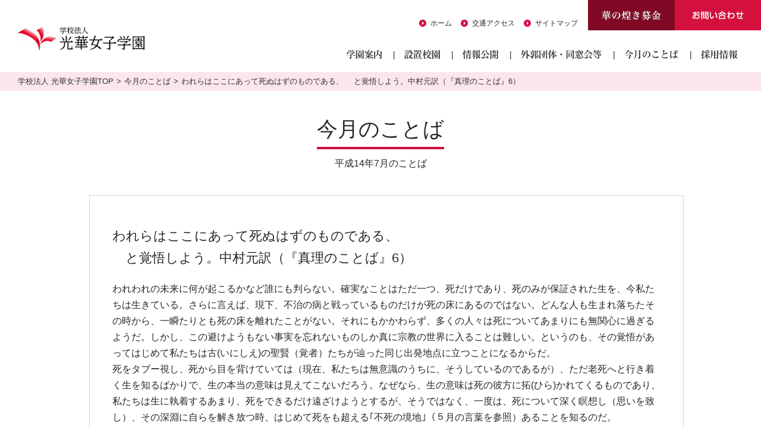

--- FILE ---
content_type: text/html; charset=UTF-8
request_url: https://gakuen.koka.ac.jp/archives/473
body_size: 26560
content:




<!DOCTYPE html>
<html lang="ja">

<head>
    <!-- Google tag (gtag.js) -->
<script async src="https://www.googletagmanager.com/gtag/js?id=G-CQRV89EV1C"></script>
<script>
  window.dataLayer = window.dataLayer || [];
  function gtag(){dataLayer.push(arguments);}
  gtag('js', new Date());

  gtag('config', 'G-CQRV89EV1C');
</script>

    <meta charset="utf-8" />

    <meta name="ROBOTS" content="ALL">

    <title>われらはここにあって死ぬはずのものである、   　と覚悟しよう。中村元訳（『真理のことば』6） | 光華女子学園</title>

            <meta name="description" content="">
    

            <meta name="keywords" content="京都,光華,光華女子大学,大学院,光華女子短期大学部,オープンキャンパス,早狩,陸上,故大谷智子裏方,真宗大谷派,光華ビジョン2020">
    
    <meta name="viewport" content="width=device-width, maximum-scale=1.0" />


    <link href="https://gakuen.koka.ac.jp/wpgakuen/wp-content/themes/kokagakuen/css/common.css" type="text/css" rel="stylesheet">
    <link href="https://gakuen.koka.ac.jp/wpgakuen/wp-content/themes/kokagakuen/css/contents.css?20220818" type="text/css" rel="stylesheet">
    <link href="https://gakuen.koka.ac.jp/wpgakuen/wp-content/themes/kokagakuen/css/jquery.bxslider.css" type="text/css" rel="stylesheet">
    <link href="https://gakuen.koka.ac.jp/wpgakuen/wp-content/themes/kokagakuen/css/meanmenu.css" type="text/css" rel="stylesheet">

    
    <script type="text/javascript" src="https://gakuen.koka.ac.jp/wpgakuen/wp-content/themes/kokagakuen/js/jquery-1.8.3.min.js"></script>
    <script type="text/javascript" src="https://gakuen.koka.ac.jp/wpgakuen/wp-content/themes/kokagakuen/js/smart-crossfade.js"></script>
    <script type="text/javascript" src="https://gakuen.koka.ac.jp/wpgakuen/wp-content/themes/kokagakuen/js/scroll.js"></script>
    <script type="text/javascript" src="https://gakuen.koka.ac.jp/wpgakuen/wp-content/themes/kokagakuen/js/scrolltop.js"></script>
    <script type="text/javascript" src="https://gakuen.koka.ac.jp/wpgakuen/wp-content/themes/kokagakuen/js/jquery.page-scroller.js">
    </script>
    <script type="text/javascript" src="https://gakuen.koka.ac.jp/wpgakuen/wp-content/themes/kokagakuen/js/jquery.bxslider.min.js"></script>

    <script type="text/javascript">
        $(document).ready(function() {
            var obj = $('#slider').bxSlider({
                auto: true,
                speed: 1000,
                mode: 'fade',
                onSlideAfter: function() {
                    obj.startAuto();
                }
            });
        });
    </script>

    <script type="text/javascript">
        $(document).ready(function() {
            var obj = $('#smt_slider').bxSlider({
                auto: true,
                speed: 1000,
                mode: 'fade',
                onSlideAfter: function() {
                    obj.startAuto();
                }
            });
        });
    </script>




    <!--[if lt IE 9]>
<script src="https://gakuen.koka.ac.jp/wpgakuen/wp-content/themes/kokagakuen/js/html5.js"></script>
<![endif]-->

    <meta name='robots' content='max-image-preview:large' />
<link rel='dns-prefetch' href='//fonts.googleapis.com' />
<link rel="alternate" type="application/rss+xml" title="光華女子学園 &raquo; フィード" href="https://gakuen.koka.ac.jp/feed" />
<link rel="alternate" type="application/rss+xml" title="光華女子学園 &raquo; コメントフィード" href="https://gakuen.koka.ac.jp/comments/feed" />
<link rel="alternate" type="application/rss+xml" title="光華女子学園 &raquo; われらはここにあって死ぬはずのものである、   　と覚悟しよう。中村元訳（『真理のことば』6） のコメントのフィード" href="https://gakuen.koka.ac.jp/archives/473/feed" />
<link rel="alternate" title="oEmbed (JSON)" type="application/json+oembed" href="https://gakuen.koka.ac.jp/wp-json/oembed/1.0/embed?url=https%3A%2F%2Fgakuen.koka.ac.jp%2Farchives%2F473" />
<link rel="alternate" title="oEmbed (XML)" type="text/xml+oembed" href="https://gakuen.koka.ac.jp/wp-json/oembed/1.0/embed?url=https%3A%2F%2Fgakuen.koka.ac.jp%2Farchives%2F473&#038;format=xml" />
<style id='wp-img-auto-sizes-contain-inline-css' type='text/css'>
img:is([sizes=auto i],[sizes^="auto," i]){contain-intrinsic-size:3000px 1500px}
/*# sourceURL=wp-img-auto-sizes-contain-inline-css */
</style>
<style id='wp-emoji-styles-inline-css' type='text/css'>

	img.wp-smiley, img.emoji {
		display: inline !important;
		border: none !important;
		box-shadow: none !important;
		height: 1em !important;
		width: 1em !important;
		margin: 0 0.07em !important;
		vertical-align: -0.1em !important;
		background: none !important;
		padding: 0 !important;
	}
/*# sourceURL=wp-emoji-styles-inline-css */
</style>
<style id='wp-block-library-inline-css' type='text/css'>
:root{--wp-block-synced-color:#7a00df;--wp-block-synced-color--rgb:122,0,223;--wp-bound-block-color:var(--wp-block-synced-color);--wp-editor-canvas-background:#ddd;--wp-admin-theme-color:#007cba;--wp-admin-theme-color--rgb:0,124,186;--wp-admin-theme-color-darker-10:#006ba1;--wp-admin-theme-color-darker-10--rgb:0,107,160.5;--wp-admin-theme-color-darker-20:#005a87;--wp-admin-theme-color-darker-20--rgb:0,90,135;--wp-admin-border-width-focus:2px}@media (min-resolution:192dpi){:root{--wp-admin-border-width-focus:1.5px}}.wp-element-button{cursor:pointer}:root .has-very-light-gray-background-color{background-color:#eee}:root .has-very-dark-gray-background-color{background-color:#313131}:root .has-very-light-gray-color{color:#eee}:root .has-very-dark-gray-color{color:#313131}:root .has-vivid-green-cyan-to-vivid-cyan-blue-gradient-background{background:linear-gradient(135deg,#00d084,#0693e3)}:root .has-purple-crush-gradient-background{background:linear-gradient(135deg,#34e2e4,#4721fb 50%,#ab1dfe)}:root .has-hazy-dawn-gradient-background{background:linear-gradient(135deg,#faaca8,#dad0ec)}:root .has-subdued-olive-gradient-background{background:linear-gradient(135deg,#fafae1,#67a671)}:root .has-atomic-cream-gradient-background{background:linear-gradient(135deg,#fdd79a,#004a59)}:root .has-nightshade-gradient-background{background:linear-gradient(135deg,#330968,#31cdcf)}:root .has-midnight-gradient-background{background:linear-gradient(135deg,#020381,#2874fc)}:root{--wp--preset--font-size--normal:16px;--wp--preset--font-size--huge:42px}.has-regular-font-size{font-size:1em}.has-larger-font-size{font-size:2.625em}.has-normal-font-size{font-size:var(--wp--preset--font-size--normal)}.has-huge-font-size{font-size:var(--wp--preset--font-size--huge)}.has-text-align-center{text-align:center}.has-text-align-left{text-align:left}.has-text-align-right{text-align:right}.has-fit-text{white-space:nowrap!important}#end-resizable-editor-section{display:none}.aligncenter{clear:both}.items-justified-left{justify-content:flex-start}.items-justified-center{justify-content:center}.items-justified-right{justify-content:flex-end}.items-justified-space-between{justify-content:space-between}.screen-reader-text{border:0;clip-path:inset(50%);height:1px;margin:-1px;overflow:hidden;padding:0;position:absolute;width:1px;word-wrap:normal!important}.screen-reader-text:focus{background-color:#ddd;clip-path:none;color:#444;display:block;font-size:1em;height:auto;left:5px;line-height:normal;padding:15px 23px 14px;text-decoration:none;top:5px;width:auto;z-index:100000}html :where(.has-border-color){border-style:solid}html :where([style*=border-top-color]){border-top-style:solid}html :where([style*=border-right-color]){border-right-style:solid}html :where([style*=border-bottom-color]){border-bottom-style:solid}html :where([style*=border-left-color]){border-left-style:solid}html :where([style*=border-width]){border-style:solid}html :where([style*=border-top-width]){border-top-style:solid}html :where([style*=border-right-width]){border-right-style:solid}html :where([style*=border-bottom-width]){border-bottom-style:solid}html :where([style*=border-left-width]){border-left-style:solid}html :where(img[class*=wp-image-]){height:auto;max-width:100%}:where(figure){margin:0 0 1em}html :where(.is-position-sticky){--wp-admin--admin-bar--position-offset:var(--wp-admin--admin-bar--height,0px)}@media screen and (max-width:600px){html :where(.is-position-sticky){--wp-admin--admin-bar--position-offset:0px}}

/*# sourceURL=wp-block-library-inline-css */
</style><style id='global-styles-inline-css' type='text/css'>
:root{--wp--preset--aspect-ratio--square: 1;--wp--preset--aspect-ratio--4-3: 4/3;--wp--preset--aspect-ratio--3-4: 3/4;--wp--preset--aspect-ratio--3-2: 3/2;--wp--preset--aspect-ratio--2-3: 2/3;--wp--preset--aspect-ratio--16-9: 16/9;--wp--preset--aspect-ratio--9-16: 9/16;--wp--preset--color--black: #000000;--wp--preset--color--cyan-bluish-gray: #abb8c3;--wp--preset--color--white: #ffffff;--wp--preset--color--pale-pink: #f78da7;--wp--preset--color--vivid-red: #cf2e2e;--wp--preset--color--luminous-vivid-orange: #ff6900;--wp--preset--color--luminous-vivid-amber: #fcb900;--wp--preset--color--light-green-cyan: #7bdcb5;--wp--preset--color--vivid-green-cyan: #00d084;--wp--preset--color--pale-cyan-blue: #8ed1fc;--wp--preset--color--vivid-cyan-blue: #0693e3;--wp--preset--color--vivid-purple: #9b51e0;--wp--preset--gradient--vivid-cyan-blue-to-vivid-purple: linear-gradient(135deg,rgb(6,147,227) 0%,rgb(155,81,224) 100%);--wp--preset--gradient--light-green-cyan-to-vivid-green-cyan: linear-gradient(135deg,rgb(122,220,180) 0%,rgb(0,208,130) 100%);--wp--preset--gradient--luminous-vivid-amber-to-luminous-vivid-orange: linear-gradient(135deg,rgb(252,185,0) 0%,rgb(255,105,0) 100%);--wp--preset--gradient--luminous-vivid-orange-to-vivid-red: linear-gradient(135deg,rgb(255,105,0) 0%,rgb(207,46,46) 100%);--wp--preset--gradient--very-light-gray-to-cyan-bluish-gray: linear-gradient(135deg,rgb(238,238,238) 0%,rgb(169,184,195) 100%);--wp--preset--gradient--cool-to-warm-spectrum: linear-gradient(135deg,rgb(74,234,220) 0%,rgb(151,120,209) 20%,rgb(207,42,186) 40%,rgb(238,44,130) 60%,rgb(251,105,98) 80%,rgb(254,248,76) 100%);--wp--preset--gradient--blush-light-purple: linear-gradient(135deg,rgb(255,206,236) 0%,rgb(152,150,240) 100%);--wp--preset--gradient--blush-bordeaux: linear-gradient(135deg,rgb(254,205,165) 0%,rgb(254,45,45) 50%,rgb(107,0,62) 100%);--wp--preset--gradient--luminous-dusk: linear-gradient(135deg,rgb(255,203,112) 0%,rgb(199,81,192) 50%,rgb(65,88,208) 100%);--wp--preset--gradient--pale-ocean: linear-gradient(135deg,rgb(255,245,203) 0%,rgb(182,227,212) 50%,rgb(51,167,181) 100%);--wp--preset--gradient--electric-grass: linear-gradient(135deg,rgb(202,248,128) 0%,rgb(113,206,126) 100%);--wp--preset--gradient--midnight: linear-gradient(135deg,rgb(2,3,129) 0%,rgb(40,116,252) 100%);--wp--preset--font-size--small: 13px;--wp--preset--font-size--medium: 20px;--wp--preset--font-size--large: 36px;--wp--preset--font-size--x-large: 42px;--wp--preset--spacing--20: 0.44rem;--wp--preset--spacing--30: 0.67rem;--wp--preset--spacing--40: 1rem;--wp--preset--spacing--50: 1.5rem;--wp--preset--spacing--60: 2.25rem;--wp--preset--spacing--70: 3.38rem;--wp--preset--spacing--80: 5.06rem;--wp--preset--shadow--natural: 6px 6px 9px rgba(0, 0, 0, 0.2);--wp--preset--shadow--deep: 12px 12px 50px rgba(0, 0, 0, 0.4);--wp--preset--shadow--sharp: 6px 6px 0px rgba(0, 0, 0, 0.2);--wp--preset--shadow--outlined: 6px 6px 0px -3px rgb(255, 255, 255), 6px 6px rgb(0, 0, 0);--wp--preset--shadow--crisp: 6px 6px 0px rgb(0, 0, 0);}:where(.is-layout-flex){gap: 0.5em;}:where(.is-layout-grid){gap: 0.5em;}body .is-layout-flex{display: flex;}.is-layout-flex{flex-wrap: wrap;align-items: center;}.is-layout-flex > :is(*, div){margin: 0;}body .is-layout-grid{display: grid;}.is-layout-grid > :is(*, div){margin: 0;}:where(.wp-block-columns.is-layout-flex){gap: 2em;}:where(.wp-block-columns.is-layout-grid){gap: 2em;}:where(.wp-block-post-template.is-layout-flex){gap: 1.25em;}:where(.wp-block-post-template.is-layout-grid){gap: 1.25em;}.has-black-color{color: var(--wp--preset--color--black) !important;}.has-cyan-bluish-gray-color{color: var(--wp--preset--color--cyan-bluish-gray) !important;}.has-white-color{color: var(--wp--preset--color--white) !important;}.has-pale-pink-color{color: var(--wp--preset--color--pale-pink) !important;}.has-vivid-red-color{color: var(--wp--preset--color--vivid-red) !important;}.has-luminous-vivid-orange-color{color: var(--wp--preset--color--luminous-vivid-orange) !important;}.has-luminous-vivid-amber-color{color: var(--wp--preset--color--luminous-vivid-amber) !important;}.has-light-green-cyan-color{color: var(--wp--preset--color--light-green-cyan) !important;}.has-vivid-green-cyan-color{color: var(--wp--preset--color--vivid-green-cyan) !important;}.has-pale-cyan-blue-color{color: var(--wp--preset--color--pale-cyan-blue) !important;}.has-vivid-cyan-blue-color{color: var(--wp--preset--color--vivid-cyan-blue) !important;}.has-vivid-purple-color{color: var(--wp--preset--color--vivid-purple) !important;}.has-black-background-color{background-color: var(--wp--preset--color--black) !important;}.has-cyan-bluish-gray-background-color{background-color: var(--wp--preset--color--cyan-bluish-gray) !important;}.has-white-background-color{background-color: var(--wp--preset--color--white) !important;}.has-pale-pink-background-color{background-color: var(--wp--preset--color--pale-pink) !important;}.has-vivid-red-background-color{background-color: var(--wp--preset--color--vivid-red) !important;}.has-luminous-vivid-orange-background-color{background-color: var(--wp--preset--color--luminous-vivid-orange) !important;}.has-luminous-vivid-amber-background-color{background-color: var(--wp--preset--color--luminous-vivid-amber) !important;}.has-light-green-cyan-background-color{background-color: var(--wp--preset--color--light-green-cyan) !important;}.has-vivid-green-cyan-background-color{background-color: var(--wp--preset--color--vivid-green-cyan) !important;}.has-pale-cyan-blue-background-color{background-color: var(--wp--preset--color--pale-cyan-blue) !important;}.has-vivid-cyan-blue-background-color{background-color: var(--wp--preset--color--vivid-cyan-blue) !important;}.has-vivid-purple-background-color{background-color: var(--wp--preset--color--vivid-purple) !important;}.has-black-border-color{border-color: var(--wp--preset--color--black) !important;}.has-cyan-bluish-gray-border-color{border-color: var(--wp--preset--color--cyan-bluish-gray) !important;}.has-white-border-color{border-color: var(--wp--preset--color--white) !important;}.has-pale-pink-border-color{border-color: var(--wp--preset--color--pale-pink) !important;}.has-vivid-red-border-color{border-color: var(--wp--preset--color--vivid-red) !important;}.has-luminous-vivid-orange-border-color{border-color: var(--wp--preset--color--luminous-vivid-orange) !important;}.has-luminous-vivid-amber-border-color{border-color: var(--wp--preset--color--luminous-vivid-amber) !important;}.has-light-green-cyan-border-color{border-color: var(--wp--preset--color--light-green-cyan) !important;}.has-vivid-green-cyan-border-color{border-color: var(--wp--preset--color--vivid-green-cyan) !important;}.has-pale-cyan-blue-border-color{border-color: var(--wp--preset--color--pale-cyan-blue) !important;}.has-vivid-cyan-blue-border-color{border-color: var(--wp--preset--color--vivid-cyan-blue) !important;}.has-vivid-purple-border-color{border-color: var(--wp--preset--color--vivid-purple) !important;}.has-vivid-cyan-blue-to-vivid-purple-gradient-background{background: var(--wp--preset--gradient--vivid-cyan-blue-to-vivid-purple) !important;}.has-light-green-cyan-to-vivid-green-cyan-gradient-background{background: var(--wp--preset--gradient--light-green-cyan-to-vivid-green-cyan) !important;}.has-luminous-vivid-amber-to-luminous-vivid-orange-gradient-background{background: var(--wp--preset--gradient--luminous-vivid-amber-to-luminous-vivid-orange) !important;}.has-luminous-vivid-orange-to-vivid-red-gradient-background{background: var(--wp--preset--gradient--luminous-vivid-orange-to-vivid-red) !important;}.has-very-light-gray-to-cyan-bluish-gray-gradient-background{background: var(--wp--preset--gradient--very-light-gray-to-cyan-bluish-gray) !important;}.has-cool-to-warm-spectrum-gradient-background{background: var(--wp--preset--gradient--cool-to-warm-spectrum) !important;}.has-blush-light-purple-gradient-background{background: var(--wp--preset--gradient--blush-light-purple) !important;}.has-blush-bordeaux-gradient-background{background: var(--wp--preset--gradient--blush-bordeaux) !important;}.has-luminous-dusk-gradient-background{background: var(--wp--preset--gradient--luminous-dusk) !important;}.has-pale-ocean-gradient-background{background: var(--wp--preset--gradient--pale-ocean) !important;}.has-electric-grass-gradient-background{background: var(--wp--preset--gradient--electric-grass) !important;}.has-midnight-gradient-background{background: var(--wp--preset--gradient--midnight) !important;}.has-small-font-size{font-size: var(--wp--preset--font-size--small) !important;}.has-medium-font-size{font-size: var(--wp--preset--font-size--medium) !important;}.has-large-font-size{font-size: var(--wp--preset--font-size--large) !important;}.has-x-large-font-size{font-size: var(--wp--preset--font-size--x-large) !important;}
/*# sourceURL=global-styles-inline-css */
</style>

<style id='classic-theme-styles-inline-css' type='text/css'>
/*! This file is auto-generated */
.wp-block-button__link{color:#fff;background-color:#32373c;border-radius:9999px;box-shadow:none;text-decoration:none;padding:calc(.667em + 2px) calc(1.333em + 2px);font-size:1.125em}.wp-block-file__button{background:#32373c;color:#fff;text-decoration:none}
/*# sourceURL=/wp-includes/css/classic-themes.min.css */
</style>
<link rel='stylesheet' id='contact-form-7-css' href='https://gakuen.koka.ac.jp/wpgakuen/wp-content/plugins/contact-form-7/includes/css/styles.css?ver=6.1.4' type='text/css' media='all' />
<link rel='stylesheet' id='twentyfourteen-lato-css' href='//fonts.googleapis.com/css?family=Lato%3A300%2C400%2C700%2C900%2C300italic%2C400italic%2C700italic' type='text/css' media='all' />
<link rel='stylesheet' id='genericons-css' href='https://gakuen.koka.ac.jp/wpgakuen/wp-content/themes/kokagakuen/genericons/genericons.css?ver=3.0.2' type='text/css' media='all' />
<link rel='stylesheet' id='twentyfourteen-style-css' href='https://gakuen.koka.ac.jp/wpgakuen/wp-content/themes/kokagakuen/style.css?ver=6.9' type='text/css' media='all' />
<script type="text/javascript" src="https://gakuen.koka.ac.jp/wpgakuen/wp-includes/js/jquery/jquery.min.js?ver=3.7.1" id="jquery-core-js"></script>
<script type="text/javascript" src="https://gakuen.koka.ac.jp/wpgakuen/wp-includes/js/jquery/jquery-migrate.min.js?ver=3.4.1" id="jquery-migrate-js"></script>
<link rel="https://api.w.org/" href="https://gakuen.koka.ac.jp/wp-json/" /><link rel="alternate" title="JSON" type="application/json" href="https://gakuen.koka.ac.jp/wp-json/wp/v2/posts/473" /><link rel="EditURI" type="application/rsd+xml" title="RSD" href="https://gakuen.koka.ac.jp/wpgakuen/xmlrpc.php?rsd" />
<meta name="generator" content="WordPress 6.9" />
<link rel="canonical" href="https://gakuen.koka.ac.jp/archives/473" />
<link rel='shortlink' href='https://gakuen.koka.ac.jp/?p=473' />


</head>

<body>

    <div id="wrap">

        <header class="header" id="header">
            <h1 class="logo"><a href="https://gakuen.koka.ac.jp/"><img src="https://gakuen.koka.ac.jp/wpgakuen/wp-content/themes/kokagakuen/images/logo.jpg" alt="学校法人 光華女子学園"></a></h1>

            <div class="header_right">
                <p class="contact_top"><a href="https://gakuen.koka.ac.jp/contact"><img src="https://gakuen.koka.ac.jp/wpgakuen/wp-content/themes/kokagakuen/images/bnr_contact.jpg" alt="お問い合わせ"></a>
                </p>
                <p class="dona_top"><a href="https://gakuen.koka.ac.jp/donation"><img src="https://gakuen.koka.ac.jp/wpgakuen/wp-content/themes/kokagakuen/images/bn-dona@2x.jpg" alt="華の煌き募金"></a>
                </p>

                <ul class="pankuzu_header">
                    <li><a href="https://gakuen.koka.ac.jp/">ホーム</a></li>
                    <li><a href="https://gakuen.koka.ac.jp/outline/access">交通アクセス</a></li>
                    <li><a href="https://gakuen.koka.ac.jp/sitemap">サイトマップ</a></li>
                </ul>
                <ul class="header__nav dropdwn">
                    <li class="dropdwn-arrow">
                        <p><a href="https://gakuen.koka.ac.jp/outline/"><img class="header__nav_ttl" src="https://gakuen.koka.ac.jp/wpgakuen/wp-content/themes/kokagakuen/images/g-menu01.svg" alt=""></a></p>
                        <div class="dropdwn-menu">
                            <div class="header__dropdwn-flex">
                                <ul class="dropdwn-menu__inner">


                                    <li class="dropdwn-menu__inner-arrow"><a href="https://gakuen.koka.ac.jp/outline/message">理事長メッセージ</a></li>
                                    <!-- <li class="dropdwn-menu__inner-arrow"><a href="https://gakuen.koka.ac.jp/outline/greeting">学園長メッセージ</a></li> -->
                                    <li class="dropdwn-menu__inner-arrow"><a href="https://gakuen.koka.ac.jp/outline/idea">建学の精神</a></li>
                                    <li class="dropdwn-menu__inner-arrow"><a href="https://gakuen.koka.ac.jp/outline/history">光華女子学園のあゆみ</a></li>
                                    <li class="dropdwn-menu__inner-arrow"><a href="https://gakuen.koka.ac.jp/outline/event">学園の宗教行事</a></li>
                                    <li class="dropdwn-menu__inner-arrow"><a href="https://clinic.koka.ac.jp/" target="_blank">光華もの忘れ・フレイルクリニック</a></li>



                                </ul>
                                <ul class="dropdwn-menu__inner">
                                    <!-- <li class="dropdwn-menu__inner-arrow"><a href="https://gakuen.koka.ac.jp/sdgs/" target="_blank">光華女子学園×SDGs</a></li> -->
                                    <li class="dropdwn-menu__inner-arrow"><a href="https://gakuen.koka.ac.jp/southgate/" target="_blank">登録付形文化財<br>「旧正門・石垣」および「旧通用門・石垣」</a></li>
                                    <li class="dropdwn-menu__inner-arrow"><a href="https://gakuen.koka.ac.jp/outline/donation">ご寄付のお願い</a></li>
                                    <li class="dropdwn-menu__inner-arrow"><a href="https://gakuen.koka.ac.jp/outline/access">交通アクセス</a></li>
                                    <li class="dropdwn-menu__inner-arrow"><a href="https://gakuen.koka.ac.jp/contact">お問い合わせ</a></li>
                                </ul>
                            </div>
                        </div>
                    </li>
                    <li><a href="https://gakuen.koka.ac.jp/organization"><img class="header__nav_ttl" src="https://gakuen.koka.ac.jp/wpgakuen/wp-content/themes/kokagakuen/images/g-menu02.svg" alt=""></a></li>
                    <li><a href="https://gakuen.koka.ac.jp/scheme"><img class="header__nav_ttl" src="https://gakuen.koka.ac.jp/wpgakuen/wp-content/themes/kokagakuen/images/g-menu03.svg" alt=""></a></li>
                    <li class="dropdwn-arrow">
                        <p><img class="header__nav_ttl" src="https://gakuen.koka.ac.jp/wpgakuen/wp-content/themes/kokagakuen/images/g-menu04.svg" alt=""></p>
                        <div class="dropdwn-menu dropdwn-menu_sm">
                            <div class="header__dropdwn-flex">
                                <ul class="dropdwn-menu__inner">
                                    <li class="dropdwn-menu__inner-arrow"><a href="https://gakuen.koka.ac.jp/alumni">外郭団体・同窓会</a></li>
                                    <li class="dropdwn-menu__inner-arrow"><a href="https://gakuen.koka.ac.jp/relation">関係学校・団体</a></li>
                                </ul>
                            </div>
                        </div>
                    </li>
                    <li><a href="https://gakuen.koka.ac.jp/archives/category/words"><img class="header__nav_ttl" src="https://gakuen.koka.ac.jp/wpgakuen/wp-content/themes/kokagakuen/images/g-menu05.svg" alt=""></a></li>
                    <li><a href="https://gakuen.koka.ac.jp/recruit-info"><img class="header__nav_ttl" src="https://gakuen.koka.ac.jp/wpgakuen/wp-content/themes/kokagakuen/images/g-menu06.svg" alt=""></a></li>

                </ul>
            </div><!-- header_right -->
        </header>


        <header id="smt_header">
            <nav class="smt_navi">
                <ul class="navi">

                    <li><a href="https://gakuen.koka.ac.jp/outline">学園案内</a>
                        <ul>
                            <li><a href="https://gakuen.koka.ac.jp/outline/message">理事長メッセージ</a></li>
                            <!-- <li><a href="https://gakuen.koka.ac.jp/outline/greeting">学園長メッセージ</a></li> -->
                            <li><a href="https://gakuen.koka.ac.jp/outline/idea">建学の精神</a></li>
                            <li><a href="https://gakuen.koka.ac.jp/outline/history">光華女子学園のあゆみ</a></li>
                            <li><a href="https://gakuen.koka.ac.jp/outline/event">学園の宗教行事</a></li>
                            <li><a href="https://clinic.koka.ac.jp/" target="_blank">光華もの忘れ・フレイルクリニック</a></li>
                            <!-- <li><a href="https://gakuen.koka.ac.jp/sdgs/" target="_blank">光華女子学園×SDGs</a></li> -->
                            <li><a href="https://gakuen.koka.ac.jp/southgate/" target="_blank">登録付形文化財<br>「旧正門・石垣」および「旧通用門・石垣」</a></li>
                            <li><a href="https://gakuen.koka.ac.jp/outline/donation">ご寄付のお願い</a>

                                <ul>
                                    <li><a href="https://gakuen.koka.ac.jp/outline/donation_intent">募集趣意書</a></li>
                                    <li>
                                        <a href="https://gakuen.koka.ac.jp/koka80th/vision" target="_blank">光華ビジョン2030
                                        </a>
                                    </li>
                                    <li><a href="https://gakuen.koka.ac.jp/outline/donation_courtesy">寄付金の優遇税制措置</a>
                                    <li><a href="https://gakuen.koka.ac.jp/outline/donation_report">寄付金報告</a>
                                    </li>
                                    <li><a href="https://gakuen.koka.ac.jp/outline/donation_appli">お申込・お振込方法</a></li>
                                </ul>
                            </li>
                            <li><a href="https://gakuen.koka.ac.jp/outline/access">交通アクセス</a></li>
                            <li><a href="https://gakuen.koka.ac.jp/contact">お問い合わせ</a>
                        </ul>
                    </li>
                    <li><a href="https://gakuen.koka.ac.jp/organization">設置校園</a></li>
                    <li><a href="https://gakuen.koka.ac.jp/scheme">情報公開</a></li>

                    <li><a href="https://gakuen.koka.ac.jp/facilities">外郭団体・同窓会等</a>
                        <ul>
                            <li><a href="https://gakuen.koka.ac.jp/alumni">外郭団体・各校園 同窓会</a></li>
                            <li><a href="https://gakuen.koka.ac.jp/relation">関係学校・団体</a></li>

                        </ul>
                    </li>

                    <li><a href="https://gakuen.koka.ac.jp/archives/category/words">今月のことば</a></li>
                    <li><a href="https://gakuen.koka.ac.jp/recruit-info">採用情報</a></li>
                    <li><a href="https://gakuen.koka.ac.jp/donation">華の煌き募金</a></li>
                    <li><a href="https://gakuen.koka.ac.jp/contact">お問い合わせ</a></li>
                    <li><a href="https://gakuen.koka.ac.jp/sitemap">サイトマップ</a></li>
                </ul>
            </nav>
            <h1 class="smt_logo"><a href="https://gakuen.koka.ac.jp/"><img src="https://gakuen.koka.ac.jp/wpgakuen/wp-content/themes/kokagakuen/images/smt_logo.png" alt="光華女子学園"></a></h1>
        </header>
<ul class="pankuzu">
	<li><a href="https://gakuen.koka.ac.jp/">学校法人 光華女子学園TOP</a></li>
    <!--<li><a href="https://gakuen.koka.ac.jp/archives/category/words">今月のことば</a></li> -->
    

    <li><a href="https://gakuen.koka.ac.jp/archives/7124" title="第5回 英語教育フォーラム ～つなぐ・つなげる・つながる　明日の英語教育～を開催します">今月のことば</a></li>

    <li>われらはここにあって死ぬはずのものである、   　と覚悟しよう。中村元訳（『真理のことば』6）</li>
</ul>

<div class="contents">

<div class="ttlArea clear">
<h1 class="main_ttl">今月のことば</h1>
<span class="sub_ttl">
平成14年7月のことば</span>
</div>

<div class="contents-area">

    
<div class="smt-padding">
<section>



			

<article id="post-473" class="post-473 post type-post status-publish format-standard hentry category-words">


  <header class="entry-header">
    
    
  </header><!-- .entry-header -->

  <div class="worsArea">

    <div class="words_mainTtl mb20">
      われらはここにあって死ぬはずのものである、<br /> 　と覚悟しよう。中村元訳（『真理のことば』6）    </div>






    

    <div class="past-content">



      <p>				われわれの未来に何が起こるかなど誰にも判らない。確実なことはただ一つ、死だけであり、死のみが保証された生を、今私たちは生きている。さらに言えば、現下、不治の病と戦っているものだけが死の床にあるのではない。どんな人も生まれ落ちたその時から、一瞬たりとも死の床を離れたことがない。それにもかかわらず、多くの人々は死についてあまりにも無関心に過ぎるようだ。しかし、この避けようもない事実を忘れないものしか真に宗教の世界に入ることは難しい。というのも、その覚悟があってはじめて私たちは古(いにしえ)の聖賢（覚者）たちが辿った同じ出発地点に立つことになるからだ。<br />
死をタブー視し、死から目を背けていては（現在、私たちは無意識のうちに、そうしているのであるが）、ただ老死へと行き着く生を知るばかりで、生の本当の意味は見えてこないだろう。なぜなら、生の意味は死の彼方に拓(ひら)かれてくるものであり、私たちは生に執着するあまり、死をできるだけ遠ざけようとするが、そうではなく、一度は、死について深く瞑想し（思いを致し）、その深淵に自らを解き放つ時、はじめて死をも超える｢不死の境地｣（５月の言葉を参照）あることを知るのだ。<br />
この死から始まる生（浄土教はそれを｢前念命終・後念即生｣という）の中に、時空を超えた存在の輝きと創造があり、それと一つになることが、ここまで進化を遂げてきた人間に残された唯一の可能性なのだ。（可）		</p>


    </div><!-- past-content -->



    </article><!-- #post-## -->




<div class="worsArea past-words mt38">


  <h2 class="words_ttl">過去のことば</h2>

  <p class="words_year">2025年</p>
    
      <!--表示する内容が入ります。-->
      <div class="words_yearArea">
        <div class="words_year_month">12月</div>
        <div class="words_year_txt"><a href="https://gakuen.koka.ac.jp/archives/7342" title="義なきを義とすと信知せり">義なきを義とすと信知せり</a></div>
      </div>
      <!--表示する内容ここまで-->

  
      <!--表示する内容が入ります。-->
      <div class="words_yearArea">
        <div class="words_year_month">11月</div>
        <div class="words_year_txt"><a href="https://gakuen.koka.ac.jp/archives/7281" title="了義">了義</a></div>
      </div>
      <!--表示する内容ここまで-->

  
      <!--表示する内容が入ります。-->
      <div class="words_yearArea">
        <div class="words_year_month">10月</div>
        <div class="words_year_txt"><a href="https://gakuen.koka.ac.jp/archives/7245" title="蓮華蔵世界">蓮華蔵世界</a></div>
      </div>
      <!--表示する内容ここまで-->

  
      <!--表示する内容が入ります。-->
      <div class="words_yearArea">
        <div class="words_year_month">9月</div>
        <div class="words_year_txt"><a href="https://gakuen.koka.ac.jp/archives/7209" title="私には自分より愛しい者が他に誰もいない">私には自分より愛しい者が他に誰もいない</a></div>
      </div>
      <!--表示する内容ここまで-->

  
      <!--表示する内容が入ります。-->
      <div class="words_yearArea">
        <div class="words_year_month">8月</div>
        <div class="words_year_txt"><a href="https://gakuen.koka.ac.jp/archives/7154" title="「濁世の目足」（『浄土文類聚鈔』）">「濁世の目足」（『浄土文類聚鈔』）</a></div>
      </div>
      <!--表示する内容ここまで-->

  
      <!--表示する内容が入ります。-->
      <div class="words_yearArea">
        <div class="words_year_month">7月</div>
        <div class="words_year_txt"><a href="https://gakuen.koka.ac.jp/archives/7151" title="「こうじゃないといけない」が人を傷つける">「こうじゃないといけない」が人を傷つける</a></div>
      </div>
      <!--表示する内容ここまで-->

  
      <!--表示する内容が入ります。-->
      <div class="words_yearArea">
        <div class="words_year_month">6月</div>
        <div class="words_year_txt"><a href="https://gakuen.koka.ac.jp/archives/7082" title="信頼は最高の友（ダンマパダ）">信頼は最高の友（ダンマパダ）</a></div>
      </div>
      <!--表示する内容ここまで-->

  
      <!--表示する内容が入ります。-->
      <div class="words_yearArea">
        <div class="words_year_month">5月</div>
        <div class="words_year_txt"><a href="https://gakuen.koka.ac.jp/archives/6952" title="他人に迷惑をかけない生き方とは">他人に迷惑をかけない生き方とは</a></div>
      </div>
      <!--表示する内容ここまで-->

  
      <!--表示する内容が入ります。-->
      <div class="words_yearArea">
        <div class="words_year_month">4月</div>
        <div class="words_year_txt"><a href="https://gakuen.koka.ac.jp/archives/6904" title="安心">安心</a></div>
      </div>
      <!--表示する内容ここまで-->

  
      <!--表示する内容が入ります。-->
      <div class="words_yearArea">
        <div class="words_year_month">3月</div>
        <div class="words_year_txt"><a href="https://gakuen.koka.ac.jp/archives/6884" title="満足">満足</a></div>
      </div>
      <!--表示する内容ここまで-->

  
      <!--表示する内容が入ります。-->
      <div class="words_yearArea">
        <div class="words_year_month">2月</div>
        <div class="words_year_txt"><a href="https://gakuen.koka.ac.jp/archives/6712" title="親鸞一人がためなりけり">親鸞一人がためなりけり</a></div>
      </div>
      <!--表示する内容ここまで-->

  
      <!--表示する内容が入ります。-->
      <div class="words_yearArea">
        <div class="words_year_month">1月</div>
        <div class="words_year_txt"><a href="https://gakuen.koka.ac.jp/archives/6586" title="克己">克己</a></div>
      </div>
      <!--表示する内容ここまで-->

  


  <p class="words_year">2024年</p>
    
      <!--表示する内容が入ります。-->
      <div class="words_yearArea">
        <div class="words_year_month">12月</div>
        <div class="words_year_txt"><a href="https://gakuen.koka.ac.jp/archives/6475" title="お星様になられたんだよ">お星様になられたんだよ</a></div>
      </div>
      <!--表示する内容ここまで-->

  
      <!--表示する内容が入ります。-->
      <div class="words_yearArea">
        <div class="words_year_month">11月</div>
        <div class="words_year_txt"><a href="https://gakuen.koka.ac.jp/archives/6374" title="比丘たちよ、すべては燃えています">比丘たちよ、すべては燃えています</a></div>
      </div>
      <!--表示する内容ここまで-->

  
      <!--表示する内容が入ります。-->
      <div class="words_yearArea">
        <div class="words_year_month">10月</div>
        <div class="words_year_txt"><a href="https://gakuen.koka.ac.jp/archives/6306" title="人間を尊重するということは、相手の話を最後まで静かに聞くことである。（安田理深）">人間を尊重するということは、相手の話を最後まで静かに聞くことである。（安田理深）</a></div>
      </div>
      <!--表示する内容ここまで-->

  
      <!--表示する内容が入ります。-->
      <div class="words_yearArea">
        <div class="words_year_month">9月</div>
        <div class="words_year_txt"><a href="https://gakuen.koka.ac.jp/archives/6292" title="自分と和解する">自分と和解する</a></div>
      </div>
      <!--表示する内容ここまで-->

  
      <!--表示する内容が入ります。-->
      <div class="words_yearArea">
        <div class="words_year_month">8月</div>
        <div class="words_year_txt"><a href="https://gakuen.koka.ac.jp/archives/6237" title="わたしは幸せである（相応部「多娘経」）">わたしは幸せである（相応部「多娘経」）</a></div>
      </div>
      <!--表示する内容ここまで-->

  
      <!--表示する内容が入ります。-->
      <div class="words_yearArea">
        <div class="words_year_month">7月</div>
        <div class="words_year_txt"><a href="https://gakuen.koka.ac.jp/archives/6158" title="風雅の誠（ふうがのまこと）">風雅の誠（ふうがのまこと）</a></div>
      </div>
      <!--表示する内容ここまで-->

  
      <!--表示する内容が入ります。-->
      <div class="words_yearArea">
        <div class="words_year_month">6月</div>
        <div class="words_year_txt"><a href="https://gakuen.koka.ac.jp/archives/6055" title="国宝(こくほう)とは何者(なにもの)ぞ。宝(たから)とは道心(どうしん)なり。　　　　　　　　　　道心有る人を名づけて国宝と為す。　　最澄『山家学生式(さんげがくしょうしき)』">国宝(こくほう)とは何者(なにもの)ぞ。宝(たから)とは道心(どうしん)なり。　　　　　　　　　　道心有る人を名づけて国宝と為す。　　最澄『山家学生式(さんげがくしょうしき)』</a></div>
      </div>
      <!--表示する内容ここまで-->

  
      <!--表示する内容が入ります。-->
      <div class="words_yearArea">
        <div class="words_year_month">5月</div>
        <div class="words_year_txt"><a href="https://gakuen.koka.ac.jp/archives/6042" title="慈悲">慈悲</a></div>
      </div>
      <!--表示する内容ここまで-->

  
      <!--表示する内容が入ります。-->
      <div class="words_yearArea">
        <div class="words_year_month">4月</div>
        <div class="words_year_txt"><a href="https://gakuen.koka.ac.jp/archives/5930" title="光耀館">光耀館</a></div>
      </div>
      <!--表示する内容ここまで-->

  
      <!--表示する内容が入ります。-->
      <div class="words_yearArea">
        <div class="words_year_month">3月</div>
        <div class="words_year_txt"><a href="https://gakuen.koka.ac.jp/archives/5894" title="「アサガオと　夜の冷たさ、闇の深さ」">「アサガオと　夜の冷たさ、闇の深さ」</a></div>
      </div>
      <!--表示する内容ここまで-->

  
      <!--表示する内容が入ります。-->
      <div class="words_yearArea">
        <div class="words_year_month">2月</div>
        <div class="words_year_txt"><a href="https://gakuen.koka.ac.jp/archives/5868" title="如来には、諸法に対する師の握り拳はない">如来には、諸法に対する師の握り拳はない</a></div>
      </div>
      <!--表示する内容ここまで-->

  
      <!--表示する内容が入ります。-->
      <div class="words_yearArea">
        <div class="words_year_month">1月</div>
        <div class="words_year_txt"><a href="https://gakuen.koka.ac.jp/archives/5807" title="くらべず　あせらず　あきらめず 　（竹中智秀）">くらべず　あせらず　あきらめず 　（竹中智秀）</a></div>
      </div>
      <!--表示する内容ここまで-->

  


  <p class="words_year">2023年</p>
    
      <!--表示する内容が入ります。-->
      <div class="words_yearArea">
        <div class="words_year_month">11月</div>
        <div class="words_year_txt"><a href="https://gakuen.koka.ac.jp/archives/5703" title="慚なくして慧なし">慚なくして慧なし</a></div>
      </div>
      <!--表示する内容ここまで-->

  
      <!--表示する内容が入ります。-->
      <div class="words_yearArea">
        <div class="words_year_month">10月</div>
        <div class="words_year_txt"><a href="https://gakuen.koka.ac.jp/archives/5666" title="一心">一心</a></div>
      </div>
      <!--表示する内容ここまで-->

  
      <!--表示する内容が入ります。-->
      <div class="words_yearArea">
        <div class="words_year_month">9月</div>
        <div class="words_year_txt"><a href="https://gakuen.koka.ac.jp/archives/5617" title="譬(たと)えば、高原の陸地には蓮華(れんげ)を生ぜず。 卑湿(ひしつ)の汚泥(おでい)にすなわち此の華を生ずるが如し。(『維摩経』「仏道品」)">譬(たと)えば、高原の陸地には蓮華(れんげ)を生ぜず。 卑湿(ひしつ)の汚泥(おでい)にすなわち此の華を生ずるが如し。(『維摩経』「仏道品」)</a></div>
      </div>
      <!--表示する内容ここまで-->

  
      <!--表示する内容が入ります。-->
      <div class="words_yearArea">
        <div class="words_year_month">8月</div>
        <div class="words_year_txt"><a href="https://gakuen.koka.ac.jp/archives/5585" title="生">生</a></div>
      </div>
      <!--表示する内容ここまで-->

  
      <!--表示する内容が入ります。-->
      <div class="words_yearArea">
        <div class="words_year_month">7月</div>
        <div class="words_year_txt"><a href="https://gakuen.koka.ac.jp/archives/5524" title="和順館">和順館</a></div>
      </div>
      <!--表示する内容ここまで-->

  
      <!--表示する内容が入ります。-->
      <div class="words_yearArea">
        <div class="words_year_month">6月</div>
        <div class="words_year_txt"><a href="https://gakuen.koka.ac.jp/archives/5475" title="紫陽花や　きのふの誠　けふの嘘 　　　　　　　　　　正岡　子規">紫陽花や　きのふの誠　けふの嘘 　　　　　　　　　　正岡　子規</a></div>
      </div>
      <!--表示する内容ここまで-->

  
      <!--表示する内容が入ります。-->
      <div class="words_yearArea">
        <div class="words_year_month">5月</div>
        <div class="words_year_txt"><a href="https://gakuen.koka.ac.jp/archives/5443" title="女性であるということが何だというのだ">女性であるということが何だというのだ</a></div>
      </div>
      <!--表示する内容ここまで-->

  
      <!--表示する内容が入ります。-->
      <div class="words_yearArea">
        <div class="words_year_month">4月</div>
        <div class="words_year_txt"><a href="https://gakuen.koka.ac.jp/archives/5345" title="よろこびてほめたてまつるべしとなり　 〜慶讃ということ〜">よろこびてほめたてまつるべしとなり　 〜慶讃ということ〜</a></div>
      </div>
      <!--表示する内容ここまで-->

  
      <!--表示する内容が入ります。-->
      <div class="words_yearArea">
        <div class="words_year_month">2月</div>
        <div class="words_year_txt"><a href="https://gakuen.koka.ac.jp/archives/5249" title="ちょうどよい">ちょうどよい</a></div>
      </div>
      <!--表示する内容ここまで-->

  
      <!--表示する内容が入ります。-->
      <div class="words_yearArea">
        <div class="words_year_month">1月</div>
        <div class="words_year_txt"><a href="https://gakuen.koka.ac.jp/archives/5130" title="「ぼんのうよ」　（木村無相さん）">「ぼんのうよ」　（木村無相さん）</a></div>
      </div>
      <!--表示する内容ここまで-->

  

  <p class="words_year">2022年</p>
    
      <!--表示する内容が入ります。-->
      <div class="words_yearArea">
        <div class="words_year_month">12月</div>
        <div class="words_year_txt"><a href="https://gakuen.koka.ac.jp/archives/5048" title="予が如き頑魯の者、あに敢てせんや。">予が如き頑魯の者、あに敢てせんや。</a></div>
      </div>
      <!--表示する内容ここまで-->

  
      <!--表示する内容が入ります。-->
      <div class="words_yearArea">
        <div class="words_year_month">11月</div>
        <div class="words_year_txt"><a href="https://gakuen.koka.ac.jp/archives/4967" title="「煩悩具足の凡夫」">「煩悩具足の凡夫」</a></div>
      </div>
      <!--表示する内容ここまで-->

  
      <!--表示する内容が入ります。-->
      <div class="words_yearArea">
        <div class="words_year_month">10月</div>
        <div class="words_year_txt"><a href="https://gakuen.koka.ac.jp/archives/4914" title="皆共に生きる独立者">皆共に生きる独立者</a></div>
      </div>
      <!--表示する内容ここまで-->

  
      <!--表示する内容が入ります。-->
      <div class="words_yearArea">
        <div class="words_year_month">9月</div>
        <div class="words_year_txt"><a href="https://gakuen.koka.ac.jp/archives/4827" title="無碍の道">無碍の道</a></div>
      </div>
      <!--表示する内容ここまで-->

  
      <!--表示する内容が入ります。-->
      <div class="words_yearArea">
        <div class="words_year_month">8月</div>
        <div class="words_year_txt"><a href="https://gakuen.koka.ac.jp/archives/4773" title="大乗とは量られないもの">大乗とは量られないもの</a></div>
      </div>
      <!--表示する内容ここまで-->

  
      <!--表示する内容が入ります。-->
      <div class="words_yearArea">
        <div class="words_year_month">7月</div>
        <div class="words_year_txt"><a href="https://gakuen.koka.ac.jp/archives/4716" title="「自分のこととして聞く」">「自分のこととして聞く」</a></div>
      </div>
      <!--表示する内容ここまで-->

  
      <!--表示する内容が入ります。-->
      <div class="words_yearArea">
        <div class="words_year_month">6月</div>
        <div class="words_year_txt"><a href="https://gakuen.koka.ac.jp/archives/4697" title="人間になる">人間になる</a></div>
      </div>
      <!--表示する内容ここまで-->

  
      <!--表示する内容が入ります。-->
      <div class="words_yearArea">
        <div class="words_year_month">5月</div>
        <div class="words_year_txt"><a href="https://gakuen.koka.ac.jp/archives/4671" title="忍">忍</a></div>
      </div>
      <!--表示する内容ここまで-->

  
      <!--表示する内容が入ります。-->
      <div class="words_yearArea">
        <div class="words_year_month">4月</div>
        <div class="words_year_txt"><a href="https://gakuen.koka.ac.jp/archives/4667" title="呼びかけに育つ">呼びかけに育つ</a></div>
      </div>
      <!--表示する内容ここまで-->

  
      <!--表示する内容が入ります。-->
      <div class="words_yearArea">
        <div class="words_year_month">2月</div>
        <div class="words_year_txt"><a href="https://gakuen.koka.ac.jp/archives/3590" title="諸行は滅びゆく。怠ることなく努めよ。　『大般涅槃経』">諸行は滅びゆく。怠ることなく努めよ。　『大般涅槃経』</a></div>
      </div>
      <!--表示する内容ここまで-->

  
      <!--表示する内容が入ります。-->
      <div class="words_yearArea">
        <div class="words_year_month">1月</div>
        <div class="words_year_txt"><a href="https://gakuen.koka.ac.jp/archives/3577" title="和">和</a></div>
      </div>
      <!--表示する内容ここまで-->

  



  <p class="words_year">2021年</p>
    
      <!--表示する内容が入ります。-->
      <div class="words_yearArea">
        <div class="words_year_month">11月</div>
        <div class="words_year_txt"><a href="https://gakuen.koka.ac.jp/archives/3473" title="ひとりじゃない">ひとりじゃない</a></div>
      </div>
      <!--表示する内容ここまで-->

  
      <!--表示する内容が入ります。-->
      <div class="words_yearArea">
        <div class="words_year_month">10月</div>
        <div class="words_year_txt"><a href="https://gakuen.koka.ac.jp/archives/3443" title="今日こそ努め励むべきなり">今日こそ努め励むべきなり</a></div>
      </div>
      <!--表示する内容ここまで-->

  
      <!--表示する内容が入ります。-->
      <div class="words_yearArea">
        <div class="words_year_month">9月</div>
        <div class="words_year_txt"><a href="https://gakuen.koka.ac.jp/archives/3402" title="その用事が何であったか">その用事が何であったか</a></div>
      </div>
      <!--表示する内容ここまで-->

  
      <!--表示する内容が入ります。-->
      <div class="words_yearArea">
        <div class="words_year_month">8月</div>
        <div class="words_year_txt"><a href="https://gakuen.koka.ac.jp/archives/3367" title="「平等」と「公平」">「平等」と「公平」</a></div>
      </div>
      <!--表示する内容ここまで-->

  
      <!--表示する内容が入ります。-->
      <div class="words_yearArea">
        <div class="words_year_month">7月</div>
        <div class="words_year_txt"><a href="https://gakuen.koka.ac.jp/archives/3288" title="自灯明法灯明">自灯明法灯明</a></div>
      </div>
      <!--表示する内容ここまで-->

  
      <!--表示する内容が入ります。-->
      <div class="words_yearArea">
        <div class="words_year_month">6月</div>
        <div class="words_year_txt"><a href="https://gakuen.koka.ac.jp/archives/3200" title="ニューノーマル時代に生きる">ニューノーマル時代に生きる</a></div>
      </div>
      <!--表示する内容ここまで-->

  
      <!--表示する内容が入ります。-->
      <div class="words_yearArea">
        <div class="words_year_month">5月</div>
        <div class="words_year_txt"><a href="https://gakuen.koka.ac.jp/archives/3152" title="己を忘れて他を利するは 慈悲の極みなり。 最澄『山家学生式（さんげがくしょうしき）』">己を忘れて他を利するは 慈悲の極みなり。 最澄『山家学生式（さんげがくしょうしき）』</a></div>
      </div>
      <!--表示する内容ここまで-->

  
      <!--表示する内容が入ります。-->
      <div class="words_yearArea">
        <div class="words_year_month">4月</div>
        <div class="words_year_txt"><a href="https://gakuen.koka.ac.jp/archives/2997" title="「上品」とか　「下品」とか">「上品」とか　「下品」とか</a></div>
      </div>
      <!--表示する内容ここまで-->

  
      <!--表示する内容が入ります。-->
      <div class="words_yearArea">
        <div class="words_year_month">3月</div>
        <div class="words_year_txt"><a href="https://gakuen.koka.ac.jp/archives/2977" title="コロナと和顔愛語">コロナと和顔愛語</a></div>
      </div>
      <!--表示する内容ここまで-->

  
      <!--表示する内容が入ります。-->
      <div class="words_yearArea">
        <div class="words_year_month">2月</div>
        <div class="words_year_txt"><a href="https://gakuen.koka.ac.jp/archives/2884" title="サンキュー　ブッダ">サンキュー　ブッダ</a></div>
      </div>
      <!--表示する内容ここまで-->

  
      <!--表示する内容が入ります。-->
      <div class="words_yearArea">
        <div class="words_year_month">1月</div>
        <div class="words_year_txt"><a href="https://gakuen.koka.ac.jp/archives/2867" title="すべての者たちにとって命は愛おしい。自分の身にあてはめてみて、打ってはならない、殺させてもならない。『ダンマパダ』">すべての者たちにとって命は愛おしい。自分の身にあてはめてみて、打ってはならない、殺させてもならない。『ダンマパダ』</a></div>
      </div>
      <!--表示する内容ここまで-->

  

  <p class="words_year">2020年</p>
    
      <!--表示する内容が入ります。-->
      <div class="words_yearArea">
        <div class="words_year_month">12月</div>
        <div class="words_year_txt"><a href="https://gakuen.koka.ac.jp/archives/2783" title="煩悩に 馳せ使われて 走り回って また年新た（浅田正作）">煩悩に 馳せ使われて 走り回って また年新た（浅田正作）</a></div>
      </div>
      <!--表示する内容ここまで-->

  
      <!--表示する内容が入ります。-->
      <div class="words_yearArea">
        <div class="words_year_month">11月</div>
        <div class="words_year_txt"><a href="https://gakuen.koka.ac.jp/archives/2677" title="共創力">共創力</a></div>
      </div>
      <!--表示する内容ここまで-->

  
      <!--表示する内容が入ります。-->
      <div class="words_yearArea">
        <div class="words_year_month">10月</div>
        <div class="words_year_txt"><a href="https://gakuen.koka.ac.jp/archives/2636" title="自分を苦しめず、人を傷つけない言葉のみを語りなさい。 『テーラガーター』1227偈">自分を苦しめず、人を傷つけない言葉のみを語りなさい。 『テーラガーター』1227偈</a></div>
      </div>
      <!--表示する内容ここまで-->

  
      <!--表示する内容が入ります。-->
      <div class="words_yearArea">
        <div class="words_year_month">9月</div>
        <div class="words_year_txt"><a href="https://gakuen.koka.ac.jp/archives/2611" title="「 念仏者は　無碍の一道なり 」　『歎異抄』">「 念仏者は　無碍の一道なり 」　『歎異抄』</a></div>
      </div>
      <!--表示する内容ここまで-->

  
      <!--表示する内容が入ります。-->
      <div class="words_yearArea">
        <div class="words_year_month">8月</div>
        <div class="words_year_txt"><a href="https://gakuen.koka.ac.jp/archives/2572" title="疫癘（えきれい）　　蓮如上人「御文」４帖目第９通より">疫癘（えきれい）　　蓮如上人「御文」４帖目第９通より</a></div>
      </div>
      <!--表示する内容ここまで-->

  
      <!--表示する内容が入ります。-->
      <div class="words_yearArea">
        <div class="words_year_month">7月</div>
        <div class="words_year_txt"><a href="https://gakuen.koka.ac.jp/archives/2527" title="如来、世に興出したまうゆえは、ただ弥陀本願海を説かんとなり。 親鸞聖人『正信念仏偈』">如来、世に興出したまうゆえは、ただ弥陀本願海を説かんとなり。 親鸞聖人『正信念仏偈』</a></div>
      </div>
      <!--表示する内容ここまで-->

  
      <!--表示する内容が入ります。-->
      <div class="words_yearArea">
        <div class="words_year_month">6月</div>
        <div class="words_year_txt"><a href="https://gakuen.koka.ac.jp/archives/2466" title="今だからこそ">今だからこそ</a></div>
      </div>
      <!--表示する内容ここまで-->

  
      <!--表示する内容が入ります。-->
      <div class="words_yearArea">
        <div class="words_year_month">4月</div>
        <div class="words_year_txt"><a href="https://gakuen.koka.ac.jp/archives/2383" title="実るほど頭を垂れる稲穂かな">実るほど頭を垂れる稲穂かな</a></div>
      </div>
      <!--表示する内容ここまで-->

  
      <!--表示する内容が入ります。-->
      <div class="words_yearArea">
        <div class="words_year_month">2月</div>
        <div class="words_year_txt"><a href="https://gakuen.koka.ac.jp/archives/2292" title="鳥は飛ばねばならぬ　人は生きねばならぬ（坂村真民）">鳥は飛ばねばならぬ　人は生きねばならぬ（坂村真民）</a></div>
      </div>
      <!--表示する内容ここまで-->

  
      <!--表示する内容が入ります。-->
      <div class="words_yearArea">
        <div class="words_year_month">1月</div>
        <div class="words_year_txt"><a href="https://gakuen.koka.ac.jp/archives/2253" title="この世の怨みは怨みをもって静まることはありえない（『ダンマパダ』）">この世の怨みは怨みをもって静まることはありえない（『ダンマパダ』）</a></div>
      </div>
      <!--表示する内容ここまで-->

  




  <p class="words_year">2019年</p>
    
      <!--表示する内容が入ります。-->
      <div class="words_yearArea">
        <div class="words_year_month">12月</div>
        <div class="words_year_txt"><a href="https://gakuen.koka.ac.jp/archives/2130" title="一水四見（いっすいしけん）">一水四見（いっすいしけん）</a></div>
      </div>
      <!--表示する内容ここまで-->

  
      <!--表示する内容が入ります。-->
      <div class="words_yearArea">
        <div class="words_year_month">11月</div>
        <div class="words_year_txt"><a href="https://gakuen.koka.ac.jp/archives/2080" title="期待しない">期待しない</a></div>
      </div>
      <!--表示する内容ここまで-->

  
      <!--表示する内容が入ります。-->
      <div class="words_yearArea">
        <div class="words_year_month">10月</div>
        <div class="words_year_txt"><a href="https://gakuen.koka.ac.jp/archives/2040" title="このものたちは私と同じであり，私もこのものたちと同じである 『スッタニパータ』">このものたちは私と同じであり，私もこのものたちと同じである 『スッタニパータ』</a></div>
      </div>
      <!--表示する内容ここまで-->

  
      <!--表示する内容が入ります。-->
      <div class="words_yearArea">
        <div class="words_year_month">9月</div>
        <div class="words_year_txt"><a href="https://gakuen.koka.ac.jp/archives/2021" title="「念仏の衆生を摂取して捨てたまわず」 『仏説観無量寿経』">「念仏の衆生を摂取して捨てたまわず」 『仏説観無量寿経』</a></div>
      </div>
      <!--表示する内容ここまで-->

  
      <!--表示する内容が入ります。-->
      <div class="words_yearArea">
        <div class="words_year_month">8月</div>
        <div class="words_year_txt"><a href="https://gakuen.koka.ac.jp/archives/2017" title="嘘">嘘</a></div>
      </div>
      <!--表示する内容ここまで-->

  
      <!--表示する内容が入ります。-->
      <div class="words_yearArea">
        <div class="words_year_month">7月</div>
        <div class="words_year_txt"><a href="https://gakuen.koka.ac.jp/archives/1960" title="宝の山に入りて　手を空(むな)しくして帰ることなかれ　『往生要集』　恵心僧都源信">宝の山に入りて　手を空(むな)しくして帰ることなかれ　『往生要集』　恵心僧都源信</a></div>
      </div>
      <!--表示する内容ここまで-->

  
      <!--表示する内容が入ります。-->
      <div class="words_yearArea">
        <div class="words_year_month">6月</div>
        <div class="words_year_txt"><a href="https://gakuen.koka.ac.jp/archives/1942" title="メリハリ">メリハリ</a></div>
      </div>
      <!--表示する内容ここまで-->

  
      <!--表示する内容が入ります。-->
      <div class="words_yearArea">
        <div class="words_year_month">5月</div>
        <div class="words_year_txt"><a href="https://gakuen.koka.ac.jp/archives/1918" title="丁度よい">丁度よい</a></div>
      </div>
      <!--表示する内容ここまで-->

  
      <!--表示する内容が入ります。-->
      <div class="words_yearArea">
        <div class="words_year_month">4月</div>
        <div class="words_year_txt"><a href="https://gakuen.koka.ac.jp/archives/1860" title="「もし行を学ばんと欲わば、必ず有縁の法に藉れ」『教行信証』信巻・善導『観経疏』">「もし行を学ばんと欲わば、必ず有縁の法に藉れ」『教行信証』信巻・善導『観経疏』</a></div>
      </div>
      <!--表示する内容ここまで-->

  
      <!--表示する内容が入ります。-->
      <div class="words_yearArea">
        <div class="words_year_month">3月</div>
        <div class="words_year_txt"><a href="https://gakuen.koka.ac.jp/archives/1843" title="「報謝の志をはこばざらん行者においては、誠にもって、木石にひとしからんものなり」『御俗姓』蓮如">「報謝の志をはこばざらん行者においては、誠にもって、木石にひとしからんものなり」『御俗姓』蓮如</a></div>
      </div>
      <!--表示する内容ここまで-->

  
      <!--表示する内容が入ります。-->
      <div class="words_yearArea">
        <div class="words_year_month">2月</div>
        <div class="words_year_txt"><a href="https://gakuen.koka.ac.jp/archives/1751" title="「花びらは散っても花は散らない」 金子大栄『意訳歎異抄』">「花びらは散っても花は散らない」 金子大栄『意訳歎異抄』</a></div>
      </div>
      <!--表示する内容ここまで-->

  
      <!--表示する内容が入ります。-->
      <div class="words_yearArea">
        <div class="words_year_month">1月</div>
        <div class="words_year_txt"><a href="https://gakuen.koka.ac.jp/archives/1707" title="「愚か者よ！」（中部第63経「小マールンキャ経」）">「愚か者よ！」（中部第63経「小マールンキャ経」）</a></div>
      </div>
      <!--表示する内容ここまで-->

  



  <p class="words_year">2018年</p>
    
      <!--表示する内容が入ります。-->
      <div class="words_yearArea">
        <div class="words_year_month">12月</div>
        <div class="words_year_txt"><a href="https://gakuen.koka.ac.jp/archives/1640" title="「 聞きがたくして すでに聞くことを得たり 」 『 教行信証 』「総序」">「 聞きがたくして すでに聞くことを得たり 」 『 教行信証 』「総序」</a></div>
      </div>
      <!--表示する内容ここまで-->

  
      <!--表示する内容が入ります。-->
      <div class="words_yearArea">
        <div class="words_year_month">11月</div>
        <div class="words_year_txt"><a href="https://gakuen.koka.ac.jp/archives/1613" title="「心の在り方」">「心の在り方」</a></div>
      </div>
      <!--表示する内容ここまで-->

  
      <!--表示する内容が入ります。-->
      <div class="words_yearArea">
        <div class="words_year_month">10月</div>
        <div class="words_year_txt"><a href="https://gakuen.koka.ac.jp/archives/1549" title="無明長夜（むみょうじょうや）の燈炬（とうこ）なり智眼（ちげん）くらしとかなしむな">無明長夜（むみょうじょうや）の燈炬（とうこ）なり智眼（ちげん）くらしとかなしむな</a></div>
      </div>
      <!--表示する内容ここまで-->

  
      <!--表示する内容が入ります。-->
      <div class="words_yearArea">
        <div class="words_year_month">9月</div>
        <div class="words_year_txt"><a href="https://gakuen.koka.ac.jp/archives/1513" title="「悪口」">「悪口」</a></div>
      </div>
      <!--表示する内容ここまで-->

  
      <!--表示する内容が入ります。-->
      <div class="words_yearArea">
        <div class="words_year_month">8月</div>
        <div class="words_year_txt"><a href="https://gakuen.koka.ac.jp/archives/1499" title="「とも同朋」">「とも同朋」</a></div>
      </div>
      <!--表示する内容ここまで-->

  
      <!--表示する内容が入ります。-->
      <div class="words_yearArea">
        <div class="words_year_month">7月</div>
        <div class="words_year_txt"><a href="https://gakuen.koka.ac.jp/archives/1472" title="「愚禿が心は、内は愚にして外は賢なり」（愚禿鈔）">「愚禿が心は、内は愚にして外は賢なり」（愚禿鈔）</a></div>
      </div>
      <!--表示する内容ここまで-->

  
      <!--表示する内容が入ります。-->
      <div class="words_yearArea">
        <div class="words_year_month">6月</div>
        <div class="words_year_txt"><a href="https://gakuen.koka.ac.jp/archives/1421" title="「経教はこれを喩うるに鏡のごとし」（善導）">「経教はこれを喩うるに鏡のごとし」（善導）</a></div>
      </div>
      <!--表示する内容ここまで-->

  
      <!--表示する内容が入ります。-->
      <div class="words_yearArea">
        <div class="words_year_month">5月</div>
        <div class="words_year_txt"><a href="https://gakuen.koka.ac.jp/archives/1396" title="「第二の誕生」">「第二の誕生」</a></div>
      </div>
      <!--表示する内容ここまで-->

  
      <!--表示する内容が入ります。-->
      <div class="words_yearArea">
        <div class="words_year_month">4月</div>
        <div class="words_year_txt"><a href="https://gakuen.koka.ac.jp/archives/1333" title="「天上天下唯我独尊」">「天上天下唯我独尊」</a></div>
      </div>
      <!--表示する内容ここまで-->

  
      <!--表示する内容が入ります。-->
      <div class="words_yearArea">
        <div class="words_year_month">3月</div>
        <div class="words_year_txt"><a href="https://gakuen.koka.ac.jp/archives/1312" title="「天上天下唯我独尊」">「天上天下唯我独尊」</a></div>
      </div>
      <!--表示する内容ここまで-->

  
      <!--表示する内容が入ります。-->
      <div class="words_yearArea">
        <div class="words_year_month">2月</div>
        <div class="words_year_txt"><a href="https://gakuen.koka.ac.jp/archives/1284" title="「 遠く宿縁を慶べ 」『 教行信証 』「総序」">「 遠く宿縁を慶べ 」『 教行信証 』「総序」</a></div>
      </div>
      <!--表示する内容ここまで-->

  
      <!--表示する内容が入ります。-->
      <div class="words_yearArea">
        <div class="words_year_month">1月</div>
        <div class="words_year_txt"><a href="https://gakuen.koka.ac.jp/archives/1243" title="「念仏もうさるべし」『蓮如上人御一代記聞書』">「念仏もうさるべし」『蓮如上人御一代記聞書』</a></div>
      </div>
      <!--表示する内容ここまで-->

  

  <p class="words_year">2017年</p>
    
      <!--表示する内容が入ります。-->
      <div class="words_yearArea">
        <div class="words_year_month">12月</div>
        <div class="words_year_txt"><a href="https://gakuen.koka.ac.jp/archives/1170" title="二つの白法あり、よく衆生を救く。一つには慙、二つには愧なり。（『涅槃経』親鸞聖人『教行信証』信巻所引）">二つの白法あり、よく衆生を救く。一つには慙、二つには愧なり。（『涅槃経』親鸞聖人『教行信証』信巻所引）</a></div>
      </div>
      <!--表示する内容ここまで-->

  
      <!--表示する内容が入ります。-->
      <div class="words_yearArea">
        <div class="words_year_month">11月</div>
        <div class="words_year_txt"><a href="https://gakuen.koka.ac.jp/archives/1094" title="よく聞く">よく聞く</a></div>
      </div>
      <!--表示する内容ここまで-->

  
      <!--表示する内容が入ります。-->
      <div class="words_yearArea">
        <div class="words_year_month">10月</div>
        <div class="words_year_txt"><a href="https://gakuen.koka.ac.jp/archives/842" title="アンチェイン">アンチェイン</a></div>
      </div>
      <!--表示する内容ここまで-->

  
      <!--表示する内容が入ります。-->
      <div class="words_yearArea">
        <div class="words_year_month">9月</div>
        <div class="words_year_txt"><a href="https://gakuen.koka.ac.jp/archives/840" title="「君はそのままでいいんじゃないか」 佐賀枝夏文「君はそのままでいいんじゃないか」 東本願寺出版部 2014年">「君はそのままでいいんじゃないか」 佐賀枝夏文「君はそのままでいいんじゃないか」 東本願寺出版部 2014年</a></div>
      </div>
      <!--表示する内容ここまで-->

  
      <!--表示する内容が入ります。-->
      <div class="words_yearArea">
        <div class="words_year_month">8月</div>
        <div class="words_year_txt"><a href="https://gakuen.koka.ac.jp/archives/838" title="「考えてみると、人生には、世渡りと、   ほんとうに生きぬく道と二つあるはずだ。」   岡本 太郎　「美しく怒れ」角川書店　2011年">「考えてみると、人生には、世渡りと、   ほんとうに生きぬく道と二つあるはずだ。」   岡本 太郎　「美しく怒れ」角川書店　2011年</a></div>
      </div>
      <!--表示する内容ここまで-->

  
      <!--表示する内容が入ります。-->
      <div class="words_yearArea">
        <div class="words_year_month">7月</div>
        <div class="words_year_txt"><a href="https://gakuen.koka.ac.jp/archives/836" title="「いのちが一番大切だと思っていたころ生きるのが苦しかった   いのちより大切なものがあると知った日生きているのが嬉しかった」   星野富弘">「いのちが一番大切だと思っていたころ生きるのが苦しかった   いのちより大切なものがあると知った日生きているのが嬉しかった」   星野富弘</a></div>
      </div>
      <!--表示する内容ここまで-->

  
      <!--表示する内容が入ります。-->
      <div class="words_yearArea">
        <div class="words_year_month">6月</div>
        <div class="words_year_txt"><a href="https://gakuen.koka.ac.jp/archives/834" title="「宗教心というものは　お節介かもわからんけれども   他人のいのちが　気になるときや」   藤元正樹">「宗教心というものは　お節介かもわからんけれども   他人のいのちが　気になるときや」   藤元正樹</a></div>
      </div>
      <!--表示する内容ここまで-->

  
      <!--表示する内容が入ります。-->
      <div class="words_yearArea">
        <div class="words_year_month">5月</div>
        <div class="words_year_txt"><a href="https://gakuen.koka.ac.jp/archives/832" title="「この二人の者たちは世に得難い。二人とは何か。先に行う者と、知恩報恩の者とである。」（増支部）">「この二人の者たちは世に得難い。二人とは何か。先に行う者と、知恩報恩の者とである。」（増支部）</a></div>
      </div>
      <!--表示する内容ここまで-->

  
      <!--表示する内容が入ります。-->
      <div class="words_yearArea">
        <div class="words_year_month">4月</div>
        <div class="words_year_txt"><a href="https://gakuen.koka.ac.jp/archives/830" title="「 聞思して遅慮することなかれ 」『 教行信証 』「総序」">「 聞思して遅慮することなかれ 」『 教行信証 』「総序」</a></div>
      </div>
      <!--表示する内容ここまで-->

  
      <!--表示する内容が入ります。-->
      <div class="words_yearArea">
        <div class="words_year_month">3月</div>
        <div class="words_year_txt"><a href="https://gakuen.koka.ac.jp/archives/828" title="「病いが　また一つの世界を　ひらいてくれた　桃　咲く。」 坂村 真民">「病いが　また一つの世界を　ひらいてくれた　桃　咲く。」 坂村 真民</a></div>
      </div>
      <!--表示する内容ここまで-->

  
      <!--表示する内容が入ります。-->
      <div class="words_yearArea">
        <div class="words_year_month">2月</div>
        <div class="words_year_txt"><a href="https://gakuen.koka.ac.jp/archives/826" title="「世間は虚仮(こけ)なり。唯(ただ)、仏のみ是れ真(まこと)なり。」 聖徳太子「天寿国繍帳銘」より">「世間は虚仮(こけ)なり。唯(ただ)、仏のみ是れ真(まこと)なり。」 聖徳太子「天寿国繍帳銘」より</a></div>
      </div>
      <!--表示する内容ここまで-->

  
      <!--表示する内容が入ります。-->
      <div class="words_yearArea">
        <div class="words_year_month">1月</div>
        <div class="words_year_txt"><a href="https://gakuen.koka.ac.jp/archives/824" title="「軌道修正」">「軌道修正」</a></div>
      </div>
      <!--表示する内容ここまで-->

  


  <p class="words_year">2016年</p>
    
      <!--表示する内容が入ります。-->
      <div class="words_yearArea">
        <div class="words_year_month">12月</div>
        <div class="words_year_txt"><a href="https://gakuen.koka.ac.jp/archives/822" title="「一番の近道は遠回り。」">「一番の近道は遠回り。」</a></div>
      </div>
      <!--表示する内容ここまで-->

  
      <!--表示する内容が入ります。-->
      <div class="words_yearArea">
        <div class="words_year_month">11月</div>
        <div class="words_year_txt"><a href="https://gakuen.koka.ac.jp/archives/820" title="「智者のふるまいをせずしてただ一向に念仏すべし。」   『一枚起請文』より">「智者のふるまいをせずしてただ一向に念仏すべし。」   『一枚起請文』より</a></div>
      </div>
      <!--表示する内容ここまで-->

  
      <!--表示する内容が入ります。-->
      <div class="words_yearArea">
        <div class="words_year_month">10月</div>
        <div class="words_year_txt"><a href="https://gakuen.koka.ac.jp/archives/818" title="「仏法には、明日と申す事、あるまじく候う」   『蓮如上人御一代記聞書』より">「仏法には、明日と申す事、あるまじく候う」   『蓮如上人御一代記聞書』より</a></div>
      </div>
      <!--表示する内容ここまで-->

  
      <!--表示する内容が入ります。-->
      <div class="words_yearArea">
        <div class="words_year_month">9月</div>
        <div class="words_year_txt"><a href="https://gakuen.koka.ac.jp/archives/815" title="「勇気」   『スッタニパータ−釈尊のことば−』より">「勇気」   『スッタニパータ−釈尊のことば−』より</a></div>
      </div>
      <!--表示する内容ここまで-->

  
      <!--表示する内容が入ります。-->
      <div class="words_yearArea">
        <div class="words_year_month">8月</div>
        <div class="words_year_txt"><a href="https://gakuen.koka.ac.jp/archives/813" title="「和顔愛語　先意承問」   『仏説無量寿経』より">「和顔愛語　先意承問」   『仏説無量寿経』より</a></div>
      </div>
      <!--表示する内容ここまで-->

  
      <!--表示する内容が入ります。-->
      <div class="words_yearArea">
        <div class="words_year_month">7月</div>
        <div class="words_year_txt"><a href="https://gakuen.koka.ac.jp/archives/811" title="「ひとはひとをよろこばせることが一番うれしい」   やなせたかし">「ひとはひとをよろこばせることが一番うれしい」   やなせたかし</a></div>
      </div>
      <!--表示する内容ここまで-->

  
      <!--表示する内容が入ります。-->
      <div class="words_yearArea">
        <div class="words_year_month">6月</div>
        <div class="words_year_txt"><a href="https://gakuen.koka.ac.jp/archives/809" title="願わくば深く無常を念じて、いたずらに後悔(こうかい)を   貽(のこ)すことなかれ   宗暁 編 『楽邦文類』">願わくば深く無常を念じて、いたずらに後悔(こうかい)を   貽(のこ)すことなかれ   宗暁 編 『楽邦文類』</a></div>
      </div>
      <!--表示する内容ここまで-->

  
      <!--表示する内容が入ります。-->
      <div class="words_yearArea">
        <div class="words_year_month">5月</div>
        <div class="words_year_txt"><a href="https://gakuen.koka.ac.jp/archives/807" title="不安から学ぶ">不安から学ぶ</a></div>
      </div>
      <!--表示する内容ここまで-->

  
      <!--表示する内容が入ります。-->
      <div class="words_yearArea">
        <div class="words_year_month">4月</div>
        <div class="words_year_txt"><a href="https://gakuen.koka.ac.jp/archives/805" title="其光如華   社会を照らす「光」となり、社会を潤す「華」となれ">其光如華   社会を照らす「光」となり、社会を潤す「華」となれ</a></div>
      </div>
      <!--表示する内容ここまで-->

  
      <!--表示する内容が入ります。-->
      <div class="words_yearArea">
        <div class="words_year_month">3月</div>
        <div class="words_year_txt"><a href="https://gakuen.koka.ac.jp/archives/803" title="風は見えないけれど　風のすがたは　なびく草の上に　見える">風は見えないけれど　風のすがたは　なびく草の上に　見える</a></div>
      </div>
      <!--表示する内容ここまで-->

  
      <!--表示する内容が入ります。-->
      <div class="words_yearArea">
        <div class="words_year_month">2月</div>
        <div class="words_year_txt"><a href="https://gakuen.koka.ac.jp/archives/801" title="「あなたは、あなたのいのちを輝かせながら　精一杯生きていってくださいよ」 －京都光華高等学校三年　篠原茉里さん感話より－">「あなたは、あなたのいのちを輝かせながら　精一杯生きていってくださいよ」 －京都光華高等学校三年　篠原茉里さん感話より－</a></div>
      </div>
      <!--表示する内容ここまで-->

  
      <!--表示する内容が入ります。-->
      <div class="words_yearArea">
        <div class="words_year_month">1月</div>
        <div class="words_year_txt"><a href="https://gakuen.koka.ac.jp/archives/799" title="「怠ってはいけません。後悔があってはなりません。 これがあなたたちへのわたしの教えです。」『削減経』">「怠ってはいけません。後悔があってはなりません。 これがあなたたちへのわたしの教えです。」『削減経』</a></div>
      </div>
      <!--表示する内容ここまで-->

  



  <p class="words_year">2015年</p>
    
      <!--表示する内容が入ります。-->
      <div class="words_yearArea">
        <div class="words_year_month">12月</div>
        <div class="words_year_txt"><a href="https://gakuen.koka.ac.jp/archives/797" title="「青色青光　黄色黄光　赤色赤光　白色白光」『仏説阿弥陀経』">「青色青光　黄色黄光　赤色赤光　白色白光」『仏説阿弥陀経』</a></div>
      </div>
      <!--表示する内容ここまで-->

  
      <!--表示する内容が入ります。-->
      <div class="words_yearArea">
        <div class="words_year_month">11月</div>
        <div class="words_year_txt"><a href="https://gakuen.koka.ac.jp/archives/795" title="「合掌する姿は美しい」">「合掌する姿は美しい」</a></div>
      </div>
      <!--表示する内容ここまで-->

  
      <!--表示する内容が入ります。-->
      <div class="words_yearArea">
        <div class="words_year_month">10月</div>
        <div class="words_year_txt"><a href="https://gakuen.koka.ac.jp/archives/793" title="「至徳(しとく)の風　静かに衆禍(しゅか)の波転ず」">「至徳(しとく)の風　静かに衆禍(しゅか)の波転ず」</a></div>
      </div>
      <!--表示する内容ここまで-->

  
      <!--表示する内容が入ります。-->
      <div class="words_yearArea">
        <div class="words_year_month">9月</div>
        <div class="words_year_txt"><a href="https://gakuen.koka.ac.jp/archives/791" title="「正直に生きる」">「正直に生きる」</a></div>
      </div>
      <!--表示する内容ここまで-->

  
      <!--表示する内容が入ります。-->
      <div class="words_yearArea">
        <div class="words_year_month">8月</div>
        <div class="words_year_txt"><a href="https://gakuen.koka.ac.jp/archives/789" title="「裏を見せ　表を見せて　散るもみじ」">「裏を見せ　表を見せて　散るもみじ」</a></div>
      </div>
      <!--表示する内容ここまで-->

  
      <!--表示する内容が入ります。-->
      <div class="words_yearArea">
        <div class="words_year_month">7月</div>
        <div class="words_year_txt"><a href="https://gakuen.koka.ac.jp/archives/787" title="「深い悲しみ　苦しみを通してのみ　見えてくる世界がある」（平野恵子）">「深い悲しみ　苦しみを通してのみ　見えてくる世界がある」（平野恵子）</a></div>
      </div>
      <!--表示する内容ここまで-->

  
      <!--表示する内容が入ります。-->
      <div class="words_yearArea">
        <div class="words_year_month">6月</div>
        <div class="words_year_txt"><a href="https://gakuen.koka.ac.jp/archives/785" title="「この世界を吹き飛ばすほどの嵐が吹いたとしても、 この灯(あか)りだけは決して消えることがないであろう。」 －『貧者の一灯』より－">「この世界を吹き飛ばすほどの嵐が吹いたとしても、 この灯(あか)りだけは決して消えることがないであろう。」 －『貧者の一灯』より－</a></div>
      </div>
      <!--表示する内容ここまで-->

  
      <!--表示する内容が入ります。-->
      <div class="words_yearArea">
        <div class="words_year_month">5月</div>
        <div class="words_year_txt"><a href="https://gakuen.koka.ac.jp/archives/783" title="「耳ある者たちに甘露の門は開かれた」『大品』">「耳ある者たちに甘露の門は開かれた」『大品』</a></div>
      </div>
      <!--表示する内容ここまで-->

  
      <!--表示する内容が入ります。-->
      <div class="words_yearArea">
        <div class="words_year_month">4月</div>
        <div class="words_year_txt"><a href="https://gakuen.koka.ac.jp/archives/781" title="「よきひとのおおせをかぶりて　信ずるほかに別の子細なきなり」『歎異抄』">「よきひとのおおせをかぶりて　信ずるほかに別の子細なきなり」『歎異抄』</a></div>
      </div>
      <!--表示する内容ここまで-->

  
      <!--表示する内容が入ります。-->
      <div class="words_yearArea">
        <div class="words_year_month">3月</div>
        <div class="words_year_txt"><a href="https://gakuen.koka.ac.jp/archives/779" title="「親のおかげ　先生のおかげ　世間様のおかげの固まりが自分ではないか」  （上所重助）">「親のおかげ　先生のおかげ　世間様のおかげの固まりが自分ではないか」  （上所重助）</a></div>
      </div>
      <!--表示する内容ここまで-->

  
      <!--表示する内容が入ります。-->
      <div class="words_yearArea">
        <div class="words_year_month">2月</div>
        <div class="words_year_txt"><a href="https://gakuen.koka.ac.jp/archives/775" title="我必ず聖(ひじり)に非(あら)ず。彼(かれ)必ず愚(おろ)かに非ず。共に是(こ)れ凡夫(ただひと)ならくのみ。">我必ず聖(ひじり)に非(あら)ず。彼(かれ)必ず愚(おろ)かに非ず。共に是(こ)れ凡夫(ただひと)ならくのみ。</a></div>
      </div>
      <!--表示する内容ここまで-->

  
      <!--表示する内容が入ります。-->
      <div class="words_yearArea">
        <div class="words_year_month">1月</div>
        <div class="words_year_txt"><a href="https://gakuen.koka.ac.jp/archives/773" title="「ありのままで」">「ありのままで」</a></div>
      </div>
      <!--表示する内容ここまで-->

  




  <p class="words_year">2014年</p>
    
      <!--表示する内容が入ります。-->
      <div class="words_yearArea">
        <div class="words_year_month">12月</div>
        <div class="words_year_txt"><a href="https://gakuen.koka.ac.jp/archives/771" title="「はからいがないのが　はからい」">「はからいがないのが　はからい」</a></div>
      </div>
      <!--表示する内容ここまで-->

  
      <!--表示する内容が入ります。-->
      <div class="words_yearArea">
        <div class="words_year_month">11月</div>
        <div class="words_year_txt"><a href="https://gakuen.koka.ac.jp/archives/769" title="「他人(ひと)の長所は少しでも早くほめよ」">「他人(ひと)の長所は少しでも早くほめよ」</a></div>
      </div>
      <!--表示する内容ここまで-->

  
      <!--表示する内容が入ります。-->
      <div class="words_yearArea">
        <div class="words_year_month">10月</div>
        <div class="words_year_txt"><a href="https://gakuen.koka.ac.jp/archives/767" title="「あの人がゆくんじゃわたしはゆかない　あの人がゆくならわたしもゆく　あの人あの人わたしはどっちのあの人か？」">「あの人がゆくんじゃわたしはゆかない　あの人がゆくならわたしもゆく　あの人あの人わたしはどっちのあの人か？」</a></div>
      </div>
      <!--表示する内容ここまで-->

  
      <!--表示する内容が入ります。-->
      <div class="words_yearArea">
        <div class="words_year_month">9月</div>
        <div class="words_year_txt"><a href="https://gakuen.koka.ac.jp/archives/765" title="自己が自分の主である。－故に、自分をととのえよ。『ダンマパダ』">自己が自分の主である。－故に、自分をととのえよ。『ダンマパダ』</a></div>
      </div>
      <!--表示する内容ここまで-->

  
      <!--表示する内容が入ります。-->
      <div class="words_yearArea">
        <div class="words_year_month">8月</div>
        <div class="words_year_txt"><a href="https://gakuen.koka.ac.jp/archives/763" title="「一切の有情は　みなもって世々生々の父母兄弟なり」『歎異抄』">「一切の有情は　みなもって世々生々の父母兄弟なり」『歎異抄』</a></div>
      </div>
      <!--表示する内容ここまで-->

  
      <!--表示する内容が入ります。-->
      <div class="words_yearArea">
        <div class="words_year_month">7月</div>
        <div class="words_year_txt"><a href="https://gakuen.koka.ac.jp/archives/761" title="「ただまさに、やわらかなる容顔をもて、一切にむかうべし」（道元）">「ただまさに、やわらかなる容顔をもて、一切にむかうべし」（道元）</a></div>
      </div>
      <!--表示する内容ここまで-->

  
      <!--表示する内容が入ります。-->
      <div class="words_yearArea">
        <div class="words_year_month">6月</div>
        <div class="words_year_txt"><a href="https://gakuen.koka.ac.jp/archives/759" title="「根を養えば　樹は自ら育つ」東井　義雄『根を養えば　樹は自ら育つ』">「根を養えば　樹は自ら育つ」東井　義雄『根を養えば　樹は自ら育つ』</a></div>
      </div>
      <!--表示する内容ここまで-->

  
      <!--表示する内容が入ります。-->
      <div class="words_yearArea">
        <div class="words_year_month">5月</div>
        <div class="words_year_txt"><a href="https://gakuen.koka.ac.jp/archives/757" title="「自己をならう」">「自己をならう」</a></div>
      </div>
      <!--表示する内容ここまで-->

  
      <!--表示する内容が入ります。-->
      <div class="words_yearArea">
        <div class="words_year_month">4月</div>
        <div class="words_year_txt"><a href="https://gakuen.koka.ac.jp/archives/755" title="「明日ありと　思う心の仇桜　夜半に嵐の　吹かぬものかは」">「明日ありと　思う心の仇桜　夜半に嵐の　吹かぬものかは」</a></div>
      </div>
      <!--表示する内容ここまで-->

  
      <!--表示する内容が入ります。-->
      <div class="words_yearArea">
        <div class="words_year_month">3月</div>
        <div class="words_year_txt"><a href="https://gakuen.koka.ac.jp/archives/753" title="「どんなところにも必ず生かされていく道がある。」 （中村久子）">「どんなところにも必ず生かされていく道がある。」 （中村久子）</a></div>
      </div>
      <!--表示する内容ここまで-->

  
      <!--表示する内容が入ります。-->
      <div class="words_yearArea">
        <div class="words_year_month">2月</div>
        <div class="words_year_txt"><a href="https://gakuen.koka.ac.jp/archives/751" title="「襟巻のあたたかそうな黒坊主こやつが法は天下一なり」">「襟巻のあたたかそうな黒坊主こやつが法は天下一なり」</a></div>
      </div>
      <!--表示する内容ここまで-->

  
      <!--表示する内容が入ります。-->
      <div class="words_yearArea">
        <div class="words_year_month">1月</div>
        <div class="words_year_txt"><a href="https://gakuen.koka.ac.jp/archives/749" title="わずか一尋（ひとひろ）のこの身のなかに 『赤馬経』">わずか一尋（ひとひろ）のこの身のなかに 『赤馬経』</a></div>
      </div>
      <!--表示する内容ここまで-->

  




  <p class="words_year">2013年</p>
    
      <!--表示する内容が入ります。-->
      <div class="words_yearArea">
        <div class="words_year_month">12月</div>
        <div class="words_year_txt"><a href="https://gakuen.koka.ac.jp/archives/747" title="ひとえに親鸞一人がためなりけり　『歎異抄』後序">ひとえに親鸞一人がためなりけり　『歎異抄』後序</a></div>
      </div>
      <!--表示する内容ここまで-->

  
      <!--表示する内容が入ります。-->
      <div class="words_yearArea">
        <div class="words_year_month">11月</div>
        <div class="words_year_txt"><a href="https://gakuen.koka.ac.jp/archives/745" title="「掃けば散り 払えばまたも塵積る 人の心も庭の落ち葉も」">「掃けば散り 払えばまたも塵積る 人の心も庭の落ち葉も」</a></div>
      </div>
      <!--表示する内容ここまで-->

  
      <!--表示する内容が入ります。-->
      <div class="words_yearArea">
        <div class="words_year_month">10月</div>
        <div class="words_year_txt"><a href="https://gakuen.koka.ac.jp/archives/743" title="「遇(あ)いがたくして　今(いま)　遇(あ)うことを得(え)たり」   （親鸞聖人 『教行信証』 総序）　">「遇(あ)いがたくして　今(いま)　遇(あ)うことを得(え)たり」   （親鸞聖人 『教行信証』 総序）　</a></div>
      </div>
      <!--表示する内容ここまで-->

  
      <!--表示する内容が入ります。-->
      <div class="words_yearArea">
        <div class="words_year_month">9月</div>
        <div class="words_year_txt"><a href="https://gakuen.koka.ac.jp/archives/741" title="「今日の私は　これまでの私　今日の私が　これからの私」">「今日の私は　これまでの私　今日の私が　これからの私」</a></div>
      </div>
      <!--表示する内容ここまで-->

  
      <!--表示する内容が入ります。-->
      <div class="words_yearArea">
        <div class="words_year_month">8月</div>
        <div class="words_year_txt"><a href="https://gakuen.koka.ac.jp/archives/739" title="「天命に安んじて人事を尽くす」">「天命に安んじて人事を尽くす」</a></div>
      </div>
      <!--表示する内容ここまで-->

  
      <!--表示する内容が入ります。-->
      <div class="words_yearArea">
        <div class="words_year_month">7月</div>
        <div class="words_year_txt"><a href="https://gakuen.koka.ac.jp/archives/737" title="「仏法には、無我にて候ううえは、人に負けて信をとるべきなり」   『蓮如上人御一代記聞書』より">「仏法には、無我にて候ううえは、人に負けて信をとるべきなり」   『蓮如上人御一代記聞書』より</a></div>
      </div>
      <!--表示する内容ここまで-->

  
      <!--表示する内容が入ります。-->
      <div class="words_yearArea">
        <div class="words_year_month">6月</div>
        <div class="words_year_txt"><a href="https://gakuen.koka.ac.jp/archives/735" title="「長い目で見れば人生には無駄がない」   （本田　宗一郎 ： 本田技研工業　創業者）">「長い目で見れば人生には無駄がない」   （本田　宗一郎 ： 本田技研工業　創業者）</a></div>
      </div>
      <!--表示する内容ここまで-->

  
      <!--表示する内容が入ります。-->
      <div class="words_yearArea">
        <div class="words_year_month">5月</div>
        <div class="words_year_txt"><a href="https://gakuen.koka.ac.jp/archives/733" title="「その人を、慈しみの心で満たすように生きていこう」   （鋸喩経）">「その人を、慈しみの心で満たすように生きていこう」   （鋸喩経）</a></div>
      </div>
      <!--表示する内容ここまで-->

  
      <!--表示する内容が入ります。-->
      <div class="words_yearArea">
        <div class="words_year_month">4月</div>
        <div class="words_year_txt"><a href="https://gakuen.koka.ac.jp/archives/731" title="「その時の出逢いが　その人の人生を　根底から変えることがある」   （相田みつを）">「その時の出逢いが　その人の人生を　根底から変えることがある」   （相田みつを）</a></div>
      </div>
      <!--表示する内容ここまで-->

  
      <!--表示する内容が入ります。-->
      <div class="words_yearArea">
        <div class="words_year_month">3月</div>
        <div class="words_year_txt"><a href="https://gakuen.koka.ac.jp/archives/729" title="「子を抱いていると　ゆく末のことが案じられる   よい人にめぐりあってくれと　おのずから涙がにじんでくる」   （坂村真民）">「子を抱いていると　ゆく末のことが案じられる   よい人にめぐりあってくれと　おのずから涙がにじんでくる」   （坂村真民）</a></div>
      </div>
      <!--表示する内容ここまで-->

  
      <!--表示する内容が入ります。-->
      <div class="words_yearArea">
        <div class="words_year_month">2月</div>
        <div class="words_year_txt"><a href="https://gakuen.koka.ac.jp/archives/727" title="悪を離れ善を修むるには必ず三宝を以て本と為す   （聖徳太子『維摩経義疏』）">悪を離れ善を修むるには必ず三宝を以て本と為す   （聖徳太子『維摩経義疏』）</a></div>
      </div>
      <!--表示する内容ここまで-->

  
      <!--表示する内容が入ります。-->
      <div class="words_yearArea">
        <div class="words_year_month">1月</div>
        <div class="words_year_txt"><a href="https://gakuen.koka.ac.jp/archives/725" title="生は偶然　死は必然">生は偶然　死は必然</a></div>
      </div>
      <!--表示する内容ここまで-->

  



  <p class="words_year">2012年</p>
    
      <!--表示する内容が入ります。-->
      <div class="words_yearArea">
        <div class="words_year_month">12月</div>
        <div class="words_year_txt"><a href="https://gakuen.koka.ac.jp/archives/723" title="Stay hungry , stay foolish">Stay hungry , stay foolish</a></div>
      </div>
      <!--表示する内容ここまで-->

  
      <!--表示する内容が入ります。-->
      <div class="words_yearArea">
        <div class="words_year_month">11月</div>
        <div class="words_year_txt"><a href="https://gakuen.koka.ac.jp/archives/721" title="「苦境にあっても、天を恨まず、運命に耐え、   助け合って生きていく事が、これからのわたくしたちの使命です。」   気仙沼市立階上中学校　梶原祐太さん　卒業式答辞より">「苦境にあっても、天を恨まず、運命に耐え、   助け合って生きていく事が、これからのわたくしたちの使命です。」   気仙沼市立階上中学校　梶原祐太さん　卒業式答辞より</a></div>
      </div>
      <!--表示する内容ここまで-->

  
      <!--表示する内容が入ります。-->
      <div class="words_yearArea">
        <div class="words_year_month">10月</div>
        <div class="words_year_txt"><a href="https://gakuen.koka.ac.jp/archives/719" title="かなしきかなや道俗の 良時吉日えらばしめ   天神地祗をあがめつつ 卜占祭祀つとめとす 「正像末和讃」 親鸞聖人">かなしきかなや道俗の 良時吉日えらばしめ   天神地祗をあがめつつ 卜占祭祀つとめとす 「正像末和讃」 親鸞聖人</a></div>
      </div>
      <!--表示する内容ここまで-->

  
      <!--表示する内容が入ります。-->
      <div class="words_yearArea">
        <div class="words_year_month">9月</div>
        <div class="words_year_txt"><a href="https://gakuen.koka.ac.jp/archives/717" title="「あなたが人生に絶望しても、   人生はあなたに絶望していない」（ヴィクトール・フランクル）">「あなたが人生に絶望しても、   人生はあなたに絶望していない」（ヴィクトール・フランクル）</a></div>
      </div>
      <!--表示する内容ここまで-->

  
      <!--表示する内容が入ります。-->
      <div class="words_yearArea">
        <div class="words_year_month">8月</div>
        <div class="words_year_txt"><a href="https://gakuen.koka.ac.jp/archives/715" title="かんじんなことは   目に見えないんだよ （サン＝テグジュペリ）">かんじんなことは   目に見えないんだよ （サン＝テグジュペリ）</a></div>
      </div>
      <!--表示する内容ここまで-->

  
      <!--表示する内容が入ります。-->
      <div class="words_yearArea">
        <div class="words_year_month">7月</div>
        <div class="words_year_txt"><a href="https://gakuen.koka.ac.jp/archives/713" title="「晴れた日は晴れを愛し　雨の日は雨を愛す   楽しみあるところに楽しみ　楽しみなきところに楽しむ」（吉川英治）">「晴れた日は晴れを愛し　雨の日は雨を愛す   楽しみあるところに楽しみ　楽しみなきところに楽しむ」（吉川英治）</a></div>
      </div>
      <!--表示する内容ここまで-->

  
      <!--表示する内容が入ります。-->
      <div class="words_yearArea">
        <div class="words_year_month">6月</div>
        <div class="words_year_txt"><a href="https://gakuen.koka.ac.jp/archives/711" title="ご恩というものを思わない。だから、自分でやったという思いしかない。   （細川　巌『正信偈讃仰』）">ご恩というものを思わない。だから、自分でやったという思いしかない。   （細川　巌『正信偈讃仰』）</a></div>
      </div>
      <!--表示する内容ここまで-->

  
      <!--表示する内容が入ります。-->
      <div class="words_yearArea">
        <div class="words_year_month">5月</div>
        <div class="words_year_txt"><a href="https://gakuen.koka.ac.jp/archives/709" title="歩け！   （アントニオ猪木）">歩け！   （アントニオ猪木）</a></div>
      </div>
      <!--表示する内容ここまで-->

  
      <!--表示する内容が入ります。-->
      <div class="words_yearArea">
        <div class="words_year_month">4月</div>
        <div class="words_year_txt"><a href="https://gakuen.koka.ac.jp/archives/707" title="光華の心   向上心　　うるおいの心　　感謝の心">光華の心   向上心　　うるおいの心　　感謝の心</a></div>
      </div>
      <!--表示する内容ここまで-->

  
      <!--表示する内容が入ります。-->
      <div class="words_yearArea">
        <div class="words_year_month">3月</div>
        <div class="words_year_txt"><a href="https://gakuen.koka.ac.jp/archives/705" title="雨の日には　雨の中を　風の日には　風の中を   （相田　みつを）">雨の日には　雨の中を　風の日には　風の中を   （相田　みつを）</a></div>
      </div>
      <!--表示する内容ここまで-->

  
      <!--表示する内容が入ります。-->
      <div class="words_yearArea">
        <div class="words_year_month">2月</div>
        <div class="words_year_txt"><a href="https://gakuen.koka.ac.jp/archives/703" title="まるまるとまるめまるめよわが心　まん丸丸く　丸くまん丸   （木喰上人）">まるまるとまるめまるめよわが心　まん丸丸く　丸くまん丸   （木喰上人）</a></div>
      </div>
      <!--表示する内容ここまで-->

  
      <!--表示する内容が入ります。-->
      <div class="words_yearArea">
        <div class="words_year_month">1月</div>
        <div class="words_year_txt"><a href="https://gakuen.koka.ac.jp/archives/701" title="元旦や　今日のいのちに　遇う不思議 （木村無相）">元旦や　今日のいのちに　遇う不思議 （木村無相）</a></div>
      </div>
      <!--表示する内容ここまで-->

  



  <p class="words_year">2011年</p>
    
      <!--表示する内容が入ります。-->
      <div class="words_yearArea">
        <div class="words_year_month">12月</div>
        <div class="words_year_txt"><a href="https://gakuen.koka.ac.jp/archives/699" title="実力ある者は　自分に反対する者を愛す">実力ある者は　自分に反対する者を愛す</a></div>
      </div>
      <!--表示する内容ここまで-->

  
      <!--表示する内容が入ります。-->
      <div class="words_yearArea">
        <div class="words_year_month">11月</div>
        <div class="words_year_txt"><a href="https://gakuen.koka.ac.jp/archives/697" title="尽くす">尽くす</a></div>
      </div>
      <!--表示する内容ここまで-->

  
      <!--表示する内容が入ります。-->
      <div class="words_yearArea">
        <div class="words_year_month">10月</div>
        <div class="words_year_txt"><a href="https://gakuen.koka.ac.jp/archives/695" title="みんな見てます　知ってます　けれどもそれもうそか知ら   (金子　みすゞ)">みんな見てます　知ってます　けれどもそれもうそか知ら   (金子　みすゞ)</a></div>
      </div>
      <!--表示する内容ここまで-->

  
      <!--表示する内容が入ります。-->
      <div class="words_yearArea">
        <div class="words_year_month">9月</div>
        <div class="words_year_txt"><a href="https://gakuen.koka.ac.jp/archives/693" title="わたしは、生きようとする生命に取り囲まれた、生きようとする生命である。   ( アルベルト・シュバイツァー )">わたしは、生きようとする生命に取り囲まれた、生きようとする生命である。   ( アルベルト・シュバイツァー )</a></div>
      </div>
      <!--表示する内容ここまで-->

  
      <!--表示する内容が入ります。-->
      <div class="words_yearArea">
        <div class="words_year_month">8月</div>
        <div class="words_year_txt"><a href="https://gakuen.koka.ac.jp/archives/691" title="自力の反対語は他力ではありません。懈怠です。">自力の反対語は他力ではありません。懈怠です。</a></div>
      </div>
      <!--表示する内容ここまで-->

  
      <!--表示する内容が入ります。-->
      <div class="words_yearArea">
        <div class="words_year_month">7月</div>
        <div class="words_year_txt"><a href="https://gakuen.koka.ac.jp/archives/689" title="にんげんがさき　点数は後">にんげんがさき　点数は後</a></div>
      </div>
      <!--表示する内容ここまで-->

  
      <!--表示する内容が入ります。-->
      <div class="words_yearArea">
        <div class="words_year_month">6月</div>
        <div class="words_year_txt"><a href="https://gakuen.koka.ac.jp/archives/687" title="悪人を憎む善人は、実力なき善人なり">悪人を憎む善人は、実力なき善人なり</a></div>
      </div>
      <!--表示する内容ここまで-->

  
      <!--表示する内容が入ります。-->
      <div class="words_yearArea">
        <div class="words_year_month">5月</div>
        <div class="words_year_txt"><a href="https://gakuen.koka.ac.jp/archives/685" title="遠く通ずるに　それ四海の内みな兄弟とするなり   曇鸞大師">遠く通ずるに　それ四海の内みな兄弟とするなり   曇鸞大師</a></div>
      </div>
      <!--表示する内容ここまで-->

  
      <!--表示する内容が入ります。-->
      <div class="words_yearArea">
        <div class="words_year_month">4月</div>
        <div class="words_year_txt"><a href="https://gakuen.koka.ac.jp/archives/683" title="人見るもよし　人見ざるもよし　我は咲くなり   (武者小路実篤)">人見るもよし　人見ざるもよし　我は咲くなり   (武者小路実篤)</a></div>
      </div>
      <!--表示する内容ここまで-->

  
      <!--表示する内容が入ります。-->
      <div class="words_yearArea">
        <div class="words_year_month">3月</div>
        <div class="words_year_txt"><a href="https://gakuen.koka.ac.jp/archives/681" title="まなびやを出で行く子らにさきあれと   仏をおがみておもう朝かな    (大谷智子歌集『白萩の道』より)">まなびやを出で行く子らにさきあれと   仏をおがみておもう朝かな    (大谷智子歌集『白萩の道』より)</a></div>
      </div>
      <!--表示する内容ここまで-->

  
      <!--表示する内容が入ります。-->
      <div class="words_yearArea">
        <div class="words_year_month">2月</div>
        <div class="words_year_txt"><a href="https://gakuen.koka.ac.jp/archives/679" title="親に会いながら　親を見ず   子に会いながら　子を知らず">親に会いながら　親を見ず   子に会いながら　子を知らず</a></div>
      </div>
      <!--表示する内容ここまで-->

  
      <!--表示する内容が入ります。-->
      <div class="words_yearArea">
        <div class="words_year_month">1月</div>
        <div class="words_year_txt"><a href="https://gakuen.koka.ac.jp/archives/677" title="災難に逢う時節には災難に逢うがよく候   死ぬ時節には死ぬがよく候   これはこれ災難をのがるる妙法にて候">災難に逢う時節には災難に逢うがよく候   死ぬ時節には死ぬがよく候   これはこれ災難をのがるる妙法にて候</a></div>
      </div>
      <!--表示する内容ここまで-->

  



  <p class="words_year">2010年</p>
    
      <!--表示する内容が入ります。-->
      <div class="words_yearArea">
        <div class="words_year_month">12月</div>
        <div class="words_year_txt"><a href="https://gakuen.koka.ac.jp/archives/675" title="私を見ていてくださる人があり　私を照らしてくださる人が あるので   私はくじけずに　こんにちをあるく （榎本 栄一）">私を見ていてくださる人があり　私を照らしてくださる人が あるので   私はくじけずに　こんにちをあるく （榎本 栄一）</a></div>
      </div>
      <!--表示する内容ここまで-->

  
      <!--表示する内容が入ります。-->
      <div class="words_yearArea">
        <div class="words_year_month">11月</div>
        <div class="words_year_txt"><a href="https://gakuen.koka.ac.jp/archives/673" title="しあわせは いつも自分のこころがきめる （相田みつを)">しあわせは いつも自分のこころがきめる （相田みつを)</a></div>
      </div>
      <!--表示する内容ここまで-->

  
      <!--表示する内容が入ります。-->
      <div class="words_yearArea">
        <div class="words_year_month">10月</div>
        <div class="words_year_txt"><a href="https://gakuen.koka.ac.jp/archives/671" title="人間は　自分の心に　自分が縛られている">人間は　自分の心に　自分が縛られている</a></div>
      </div>
      <!--表示する内容ここまで-->

  
      <!--表示する内容が入ります。-->
      <div class="words_yearArea">
        <div class="words_year_month">9月</div>
        <div class="words_year_txt"><a href="https://gakuen.koka.ac.jp/archives/669" title="人の為と書いて「偽」">人の為と書いて「偽」</a></div>
      </div>
      <!--表示する内容ここまで-->

  
      <!--表示する内容が入ります。-->
      <div class="words_yearArea">
        <div class="words_year_month">8月</div>
        <div class="words_year_txt"><a href="https://gakuen.koka.ac.jp/archives/667" title="危ぶむなかれ　行けば　わかるよ">危ぶむなかれ　行けば　わかるよ</a></div>
      </div>
      <!--表示する内容ここまで-->

  
      <!--表示する内容が入ります。-->
      <div class="words_yearArea">
        <div class="words_year_month">7月</div>
        <div class="words_year_txt"><a href="https://gakuen.koka.ac.jp/archives/665" title="あなたにめぐり逢えて　ほんとうによかった">あなたにめぐり逢えて　ほんとうによかった</a></div>
      </div>
      <!--表示する内容ここまで-->

  
      <!--表示する内容が入ります。-->
      <div class="words_yearArea">
        <div class="words_year_month">6月</div>
        <div class="words_year_txt"><a href="https://gakuen.koka.ac.jp/archives/663" title="おれは 人間の いいところを見るその方が 面白いよ">おれは 人間の いいところを見るその方が 面白いよ</a></div>
      </div>
      <!--表示する内容ここまで-->

  
      <!--表示する内容が入ります。-->
      <div class="words_yearArea">
        <div class="words_year_month">5月</div>
        <div class="words_year_txt"><a href="https://gakuen.koka.ac.jp/archives/661" title="僕らは　ここに今を　生きているんだよ">僕らは　ここに今を　生きているんだよ</a></div>
      </div>
      <!--表示する内容ここまで-->

  
      <!--表示する内容が入ります。-->
      <div class="words_yearArea">
        <div class="words_year_month">4月</div>
        <div class="words_year_txt"><a href="https://gakuen.koka.ac.jp/archives/659" title="自らを見つめ直すことは とても勇気がいることである">自らを見つめ直すことは とても勇気がいることである</a></div>
      </div>
      <!--表示する内容ここまで-->

  
      <!--表示する内容が入ります。-->
      <div class="words_yearArea">
        <div class="words_year_month">3月</div>
        <div class="words_year_txt"><a href="https://gakuen.koka.ac.jp/archives/657" title="いやなことも何かの縁">いやなことも何かの縁</a></div>
      </div>
      <!--表示する内容ここまで-->

  
      <!--表示する内容が入ります。-->
      <div class="words_yearArea">
        <div class="words_year_month">2月</div>
        <div class="words_year_txt"><a href="https://gakuen.koka.ac.jp/archives/655" title="過去無量の　いのちのバトンを　受けついで   いま　ここに　自分の番を生きている　（相田　みつを）">過去無量の　いのちのバトンを　受けついで   いま　ここに　自分の番を生きている　（相田　みつを）</a></div>
      </div>
      <!--表示する内容ここまで-->

  
      <!--表示する内容が入ります。-->
      <div class="words_yearArea">
        <div class="words_year_month">1月</div>
        <div class="words_year_txt"><a href="https://gakuen.koka.ac.jp/archives/653" title="願いは相手を大切にします。 だから相手の心を開きます。暖かいのです。 ( 蜂屋 慶 )">願いは相手を大切にします。 だから相手の心を開きます。暖かいのです。 ( 蜂屋 慶 )</a></div>
      </div>
      <!--表示する内容ここまで-->

  



  <p class="words_year">2009年</p>
    
      <!--表示する内容が入ります。-->
      <div class="words_yearArea">
        <div class="words_year_month">12月</div>
        <div class="words_year_txt"><a href="https://gakuen.koka.ac.jp/archives/651" title="お蔭さま">お蔭さま</a></div>
      </div>
      <!--表示する内容ここまで-->

  
      <!--表示する内容が入ります。-->
      <div class="words_yearArea">
        <div class="words_year_month">11月</div>
        <div class="words_year_txt"><a href="https://gakuen.koka.ac.jp/archives/649" title="「良い」と「悪い」はお隣同士">「良い」と「悪い」はお隣同士</a></div>
      </div>
      <!--表示する内容ここまで-->

  
      <!--表示する内容が入ります。-->
      <div class="words_yearArea">
        <div class="words_year_month">10月</div>
        <div class="words_year_txt"><a href="https://gakuen.koka.ac.jp/archives/647" title="つらくても　おもくても　自分の荷は  　自分で背負って　生きさせてもらう　（東井　義雄）">つらくても　おもくても　自分の荷は  　自分で背負って　生きさせてもらう　（東井　義雄）</a></div>
      </div>
      <!--表示する内容ここまで-->

  
      <!--表示する内容が入ります。-->
      <div class="words_yearArea">
        <div class="words_year_month">9月</div>
        <div class="words_year_txt"><a href="https://gakuen.koka.ac.jp/archives/645" title="人間は闇の自覚なしに、   光の自覚があろうはずがない。(高光 大船)">人間は闇の自覚なしに、   光の自覚があろうはずがない。(高光 大船)</a></div>
      </div>
      <!--表示する内容ここまで-->

  
      <!--表示する内容が入ります。-->
      <div class="words_yearArea">
        <div class="words_year_month">8月</div>
        <div class="words_year_txt"><a href="https://gakuen.koka.ac.jp/archives/643" title="まず　聞こう">まず　聞こう</a></div>
      </div>
      <!--表示する内容ここまで-->

  
      <!--表示する内容が入ります。-->
      <div class="words_yearArea">
        <div class="words_year_month">7月</div>
        <div class="words_year_txt"><a href="https://gakuen.koka.ac.jp/archives/641" title="あなたの喜びを喜んでくれる人が必ずいます">あなたの喜びを喜んでくれる人が必ずいます</a></div>
      </div>
      <!--表示する内容ここまで-->

  
      <!--表示する内容が入ります。-->
      <div class="words_yearArea">
        <div class="words_year_month">6月</div>
        <div class="words_year_txt"><a href="https://gakuen.koka.ac.jp/archives/639" title="あなたは　あなたであることにおいて尊い">あなたは　あなたであることにおいて尊い</a></div>
      </div>
      <!--表示する内容ここまで-->

  
      <!--表示する内容が入ります。-->
      <div class="words_yearArea">
        <div class="words_year_month">5月</div>
        <div class="words_year_txt"><a href="https://gakuen.koka.ac.jp/archives/637" title="前に生まれん者は後を導き、後に生れん者は前を訪(とぶら)え。">前に生まれん者は後を導き、後に生れん者は前を訪(とぶら)え。</a></div>
      </div>
      <!--表示する内容ここまで-->

  
      <!--表示する内容が入ります。-->
      <div class="words_yearArea">
        <div class="words_year_month">4月</div>
        <div class="words_year_txt"><a href="https://gakuen.koka.ac.jp/archives/635" title="散る桜　残る桜も　散る桜 （良寛和尚）">散る桜　残る桜も　散る桜 （良寛和尚）</a></div>
      </div>
      <!--表示する内容ここまで-->

  
      <!--表示する内容が入ります。-->
      <div class="words_yearArea">
        <div class="words_year_month">3月</div>
        <div class="words_year_txt"><a href="https://gakuen.koka.ac.jp/archives/633" title="足るを知ろう">足るを知ろう</a></div>
      </div>
      <!--表示する内容ここまで-->

  
      <!--表示する内容が入ります。-->
      <div class="words_yearArea">
        <div class="words_year_month">2月</div>
        <div class="words_year_txt"><a href="https://gakuen.koka.ac.jp/archives/631" title="みんなが同じいのちをもっているのだから   ぼくたちは兄弟姉妹だといえるんだね　(日野原　重明)">みんなが同じいのちをもっているのだから   ぼくたちは兄弟姉妹だといえるんだね　(日野原　重明)</a></div>
      </div>
      <!--表示する内容ここまで-->

  
      <!--表示する内容が入ります。-->
      <div class="words_yearArea">
        <div class="words_year_month">1月</div>
        <div class="words_year_txt"><a href="https://gakuen.koka.ac.jp/archives/629" title=">磬一下 今年報恩の第一聲   （けいいちげ　ことしほうおんのだいいっせい）(句仏上人">>磬一下 今年報恩の第一聲   （けいいちげ　ことしほうおんのだいいっせい）(句仏上人</a></div>
      </div>
      <!--表示する内容ここまで-->

  



  <p class="words_year">2008年</p>
    
      <!--表示する内容が入ります。-->
      <div class="words_yearArea">
        <div class="words_year_month">12月</div>
        <div class="words_year_txt"><a href="https://gakuen.koka.ac.jp/archives/627" title="当たり前のことに感謝">当たり前のことに感謝</a></div>
      </div>
      <!--表示する内容ここまで-->

  
      <!--表示する内容が入ります。-->
      <div class="words_yearArea">
        <div class="words_year_month">11月</div>
        <div class="words_year_txt"><a href="https://gakuen.koka.ac.jp/archives/625" title="おかげさまの気持ちを忘れずに">おかげさまの気持ちを忘れずに</a></div>
      </div>
      <!--表示する内容ここまで-->

  
      <!--表示する内容が入ります。-->
      <div class="words_yearArea">
        <div class="words_year_month">10月</div>
        <div class="words_year_txt"><a href="https://gakuen.koka.ac.jp/archives/623" title="私は好きになりたいな、何でもかんでもみいんな。 誰でもかれでもみいんな。 （金子　みすゞ）">私は好きになりたいな、何でもかんでもみいんな。 誰でもかれでもみいんな。 （金子　みすゞ）</a></div>
      </div>
      <!--表示する内容ここまで-->

  
      <!--表示する内容が入ります。-->
      <div class="words_yearArea">
        <div class="words_year_month">9月</div>
        <div class="words_year_txt"><a href="https://gakuen.koka.ac.jp/archives/621" title="肺一葉 捨てて はじめて 空気の存在を 実感しました   無形の存在を たしかに 受容できました （｢無形の存在｣ 鈴木章子)">肺一葉 捨てて はじめて 空気の存在を 実感しました   無形の存在を たしかに 受容できました （｢無形の存在｣ 鈴木章子)</a></div>
      </div>
      <!--表示する内容ここまで-->

  
      <!--表示する内容が入ります。-->
      <div class="words_yearArea">
        <div class="words_year_month">8月</div>
        <div class="words_year_txt"><a href="https://gakuen.koka.ac.jp/archives/619" title="和 (やわ) らかなる人生は笑顔から">和 (やわ) らかなる人生は笑顔から</a></div>
      </div>
      <!--表示する内容ここまで-->

  
      <!--表示する内容が入ります。-->
      <div class="words_yearArea">
        <div class="words_year_month">7月</div>
        <div class="words_year_txt"><a href="https://gakuen.koka.ac.jp/archives/617" title="心配するな、大丈夫、なんとかなる（伝 一休宗純）">心配するな、大丈夫、なんとかなる（伝 一休宗純）</a></div>
      </div>
      <!--表示する内容ここまで-->

  
      <!--表示する内容が入ります。-->
      <div class="words_yearArea">
        <div class="words_year_month">6月</div>
        <div class="words_year_txt"><a href="https://gakuen.koka.ac.jp/archives/615" title="このみちのさきには、なにかなにかあろうよ。 みんなでみんなで行こうよ、このみちをゆこうよ。（金子　みすゞ）">このみちのさきには、なにかなにかあろうよ。 みんなでみんなで行こうよ、このみちをゆこうよ。（金子　みすゞ）</a></div>
      </div>
      <!--表示する内容ここまで-->

  
      <!--表示する内容が入ります。-->
      <div class="words_yearArea">
        <div class="words_year_month">5月</div>
        <div class="words_year_txt"><a href="https://gakuen.koka.ac.jp/archives/613" title="「柱のきず」にさえ　自分を確認できた   わたしだったのに　今は「私が基準」となって   一人ぼっち (平野修『愛の目・愛の心・愛ある人』九州大谷短期大学刊)">「柱のきず」にさえ　自分を確認できた   わたしだったのに　今は「私が基準」となって   一人ぼっち (平野修『愛の目・愛の心・愛ある人』九州大谷短期大学刊)</a></div>
      </div>
      <!--表示する内容ここまで-->

  
      <!--表示する内容が入ります。-->
      <div class="words_yearArea">
        <div class="words_year_month">4月</div>
        <div class="words_year_txt"><a href="https://gakuen.koka.ac.jp/archives/611" title="生かされていることに「ありがとう」">生かされていることに「ありがとう」</a></div>
      </div>
      <!--表示する内容ここまで-->

  
      <!--表示する内容が入ります。-->
      <div class="words_yearArea">
        <div class="words_year_month">3月</div>
        <div class="words_year_txt"><a href="https://gakuen.koka.ac.jp/archives/609" title="自分の我を折ることのできる人   他人を思いやり、感謝し、自己を反省できる人">自分の我を折ることのできる人   他人を思いやり、感謝し、自己を反省できる人</a></div>
      </div>
      <!--表示する内容ここまで-->

  
      <!--表示する内容が入ります。-->
      <div class="words_yearArea">
        <div class="words_year_month">2月</div>
        <div class="words_year_txt"><a href="https://gakuen.koka.ac.jp/archives/607" title="見えぬけれどもあるんだよ   見えぬものでもあるんだよ（金 子　みすゞ）">見えぬけれどもあるんだよ   見えぬものでもあるんだよ（金 子　みすゞ）</a></div>
      </div>
      <!--表示する内容ここまで-->

  
      <!--表示する内容が入ります。-->
      <div class="words_yearArea">
        <div class="words_year_month">1月</div>
        <div class="words_year_txt"><a href="https://gakuen.koka.ac.jp/archives/605" title="小さきは　小さきままに　花　  咲きぬ 野辺の小草の　安けきを　見よ(高田 保馬)">小さきは　小さきままに　花　  咲きぬ 野辺の小草の　安けきを　見よ(高田 保馬)</a></div>
      </div>
      <!--表示する内容ここまで-->

  



  <p class="words_year">2007年</p>
    
      <!--表示する内容が入ります。-->
      <div class="words_yearArea">
        <div class="words_year_month">12月</div>
        <div class="words_year_txt"><a href="https://gakuen.koka.ac.jp/archives/603" title="他人の欠点がよく見えること自体   自らの欠点である(あるお寺の掲示板）">他人の欠点がよく見えること自体   自らの欠点である(あるお寺の掲示板）</a></div>
      </div>
      <!--表示する内容ここまで-->

  
      <!--表示する内容が入ります。-->
      <div class="words_yearArea">
        <div class="words_year_month">11月</div>
        <div class="words_year_txt"><a href="https://gakuen.koka.ac.jp/archives/601" title="ともに生きよう">ともに生きよう</a></div>
      </div>
      <!--表示する内容ここまで-->

  
      <!--表示する内容が入ります。-->
      <div class="words_yearArea">
        <div class="words_year_month">10月</div>
        <div class="words_year_txt"><a href="https://gakuen.koka.ac.jp/archives/599" title="私がさびしいときに   仏さまはさびしいの （金子　みすゞ）">私がさびしいときに   仏さまはさびしいの （金子　みすゞ）</a></div>
      </div>
      <!--表示する内容ここまで-->

  
      <!--表示する内容が入ります。-->
      <div class="words_yearArea">
        <div class="words_year_month">9月</div>
        <div class="words_year_txt"><a href="https://gakuen.koka.ac.jp/archives/597" title="「どのような道を どのように歩くとも　いのちいっぱい 生きればいいぞ」   相田みつを『にんげんだもの』より">「どのような道を どのように歩くとも　いのちいっぱい 生きればいいぞ」   相田みつを『にんげんだもの』より</a></div>
      </div>
      <!--表示する内容ここまで-->

  
      <!--表示する内容が入ります。-->
      <div class="words_yearArea">
        <div class="words_year_month">8月</div>
        <div class="words_year_txt"><a href="https://gakuen.koka.ac.jp/archives/595" title="「“ありがとう”と言ってくれてありがとう」   （A君　10才） ―松蔭　裕―">「“ありがとう”と言ってくれてありがとう」   （A君　10才） ―松蔭　裕―</a></div>
      </div>
      <!--表示する内容ここまで-->

  
      <!--表示する内容が入ります。-->
      <div class="words_yearArea">
        <div class="words_year_month">7月</div>
        <div class="words_year_txt"><a href="https://gakuen.koka.ac.jp/archives/593" title="「何ごとも原点が大切」―阿部 恵木―">「何ごとも原点が大切」―阿部 恵木―</a></div>
      </div>
      <!--表示する内容ここまで-->

  
      <!--表示する内容が入ります。-->
      <div class="words_yearArea">
        <div class="words_year_month">6月</div>
        <div class="words_year_txt"><a href="https://gakuen.koka.ac.jp/archives/591" title="「みんなちがってみんないい」（金子　みすゞ）">「みんなちがってみんないい」（金子　みすゞ）</a></div>
      </div>
      <!--表示する内容ここまで-->

  
      <!--表示する内容が入ります。-->
      <div class="words_yearArea">
        <div class="words_year_month">5月</div>
        <div class="words_year_txt"><a href="https://gakuen.koka.ac.jp/archives/589" title="「人の一生は　人との出遇いの連続である」―南御堂掲示板から―">「人の一生は　人との出遇いの連続である」―南御堂掲示板から―</a></div>
      </div>
      <!--表示する内容ここまで-->

  
      <!--表示する内容が入ります。-->
      <div class="words_yearArea">
        <div class="words_year_month">4月</div>
        <div class="words_year_txt"><a href="https://gakuen.koka.ac.jp/archives/587" title="「その光、華のごとし」―『仏説観無量寿経』「水想観」―">「その光、華のごとし」―『仏説観無量寿経』「水想観」―</a></div>
      </div>
      <!--表示する内容ここまで-->

  
      <!--表示する内容が入ります。-->
      <div class="words_yearArea">
        <div class="words_year_month">3月</div>
        <div class="words_year_txt"><a href="https://gakuen.koka.ac.jp/archives/585" title="花は言葉を持たないが　唯、尊しと今年も咲く―南御堂掲示板から―">花は言葉を持たないが　唯、尊しと今年も咲く―南御堂掲示板から―</a></div>
      </div>
      <!--表示する内容ここまで-->

  
      <!--表示する内容が入ります。-->
      <div class="words_yearArea">
        <div class="words_year_month">2月</div>
        <div class="words_year_txt"><a href="https://gakuen.koka.ac.jp/archives/583" title="若葉が出る　花が咲く　なんと　いのちの不思議さよ   ―南御堂掲示板から―">若葉が出る　花が咲く　なんと　いのちの不思議さよ   ―南御堂掲示板から―</a></div>
      </div>
      <!--表示する内容ここまで-->

  
      <!--表示する内容が入ります。-->
      <div class="words_yearArea">
        <div class="words_year_month">1月</div>
        <div class="words_year_txt"><a href="https://gakuen.koka.ac.jp/archives/581" title="生かさるる　いのち尊し　けさの春（中村久子）">生かさるる　いのち尊し　けさの春（中村久子）</a></div>
      </div>
      <!--表示する内容ここまで-->

  




  <p class="words_year">2006年</p>
    
      <!--表示する内容が入ります。-->
      <div class="words_yearArea">
        <div class="words_year_month">12月</div>
        <div class="words_year_txt"><a href="https://gakuen.koka.ac.jp/archives/579" title="南無不可思議光「正信念仏偈」">南無不可思議光「正信念仏偈」</a></div>
      </div>
      <!--表示する内容ここまで-->

  
      <!--表示する内容が入ります。-->
      <div class="words_yearArea">
        <div class="words_year_month">11月</div>
        <div class="words_year_txt"><a href="https://gakuen.koka.ac.jp/archives/577" title="帰命無量寿如来「正信念仏偈」">帰命無量寿如来「正信念仏偈」</a></div>
      </div>
      <!--表示する内容ここまで-->

  
      <!--表示する内容が入ります。-->
      <div class="words_yearArea">
        <div class="words_year_month">10月</div>
        <div class="words_year_txt"><a href="https://gakuen.koka.ac.jp/archives/575" title="不飲酒(ふおんじゅ)「五戒」">不飲酒(ふおんじゅ)「五戒」</a></div>
      </div>
      <!--表示する内容ここまで-->

  
      <!--表示する内容が入ります。-->
      <div class="words_yearArea">
        <div class="words_year_month">9月</div>
        <div class="words_year_txt"><a href="https://gakuen.koka.ac.jp/archives/573" title="不妄語（ふもうご）「五戒」">不妄語（ふもうご）「五戒」</a></div>
      </div>
      <!--表示する内容ここまで-->

  
      <!--表示する内容が入ります。-->
      <div class="words_yearArea">
        <div class="words_year_month">8月</div>
        <div class="words_year_txt"><a href="https://gakuen.koka.ac.jp/archives/571" title="不邪淫（ふじゃいん）「五戒」">不邪淫（ふじゃいん）「五戒」</a></div>
      </div>
      <!--表示する内容ここまで-->

  
      <!--表示する内容が入ります。-->
      <div class="words_yearArea">
        <div class="words_year_month">7月</div>
        <div class="words_year_txt"><a href="https://gakuen.koka.ac.jp/archives/569" title="不偸盗（ふちゅうとう）「五戒」">不偸盗（ふちゅうとう）「五戒」</a></div>
      </div>
      <!--表示する内容ここまで-->

  
      <!--表示する内容が入ります。-->
      <div class="words_yearArea">
        <div class="words_year_month">6月</div>
        <div class="words_year_txt"><a href="https://gakuen.koka.ac.jp/archives/567" title="不殺生（ふせっしょう）「五戒」">不殺生（ふせっしょう）「五戒」</a></div>
      </div>
      <!--表示する内容ここまで-->

  
      <!--表示する内容が入ります。-->
      <div class="words_yearArea">
        <div class="words_year_month">5月</div>
        <div class="words_year_txt"><a href="https://gakuen.koka.ac.jp/archives/565" title="正定（しょうじょう）「八正道」">正定（しょうじょう）「八正道」</a></div>
      </div>
      <!--表示する内容ここまで-->

  
      <!--表示する内容が入ります。-->
      <div class="words_yearArea">
        <div class="words_year_month">4月</div>
        <div class="words_year_txt"><a href="https://gakuen.koka.ac.jp/archives/563" title="正念（しょうねん）「八正道」">正念（しょうねん）「八正道」</a></div>
      </div>
      <!--表示する内容ここまで-->

  
      <!--表示する内容が入ります。-->
      <div class="words_yearArea">
        <div class="words_year_month">3月</div>
        <div class="words_year_txt"><a href="https://gakuen.koka.ac.jp/archives/561" title="正精進（しょうしょうじん）「八正道」">正精進（しょうしょうじん）「八正道」</a></div>
      </div>
      <!--表示する内容ここまで-->

  
      <!--表示する内容が入ります。-->
      <div class="words_yearArea">
        <div class="words_year_month">2月</div>
        <div class="words_year_txt"><a href="https://gakuen.koka.ac.jp/archives/559" title="正命(しょうみょう)「八正道」">正命(しょうみょう)「八正道」</a></div>
      </div>
      <!--表示する内容ここまで-->

  
      <!--表示する内容が入ります。-->
      <div class="words_yearArea">
        <div class="words_year_month">1月</div>
        <div class="words_year_txt"><a href="https://gakuen.koka.ac.jp/archives/557" title="正業（しょうごう）八正道」">正業（しょうごう）八正道」</a></div>
      </div>
      <!--表示する内容ここまで-->

  



  <p class="words_year">2005年</p>
    
      <!--表示する内容が入ります。-->
      <div class="words_yearArea">
        <div class="words_year_month">12月</div>
        <div class="words_year_txt"><a href="https://gakuen.koka.ac.jp/archives/555" title="正語（しょうご）">正語（しょうご）</a></div>
      </div>
      <!--表示する内容ここまで-->

  
      <!--表示する内容が入ります。-->
      <div class="words_yearArea">
        <div class="words_year_month">11月</div>
        <div class="words_year_txt"><a href="https://gakuen.koka.ac.jp/archives/553" title="正思（しょうし）「八正道」">正思（しょうし）「八正道」</a></div>
      </div>
      <!--表示する内容ここまで-->

  
      <!--表示する内容が入ります。-->
      <div class="words_yearArea">
        <div class="words_year_month">10月</div>
        <div class="words_year_txt"><a href="https://gakuen.koka.ac.jp/archives/551" title="正見（しょうけん）「八正道」">正見（しょうけん）「八正道」</a></div>
      </div>
      <!--表示する内容ここまで-->

  
      <!--表示する内容が入ります。-->
      <div class="words_yearArea">
        <div class="words_year_month">9月</div>
        <div class="words_year_txt"><a href="https://gakuen.koka.ac.jp/archives/549" title="中道（ちゅうどう）">中道（ちゅうどう）</a></div>
      </div>
      <!--表示する内容ここまで-->

  
      <!--表示する内容が入ります。-->
      <div class="words_yearArea">
        <div class="words_year_month">8月</div>
        <div class="words_year_txt"><a href="https://gakuen.koka.ac.jp/archives/547" title="涅槃寂静（ねはんじゃくじょう）　「四法印」">涅槃寂静（ねはんじゃくじょう）　「四法印」</a></div>
      </div>
      <!--表示する内容ここまで-->

  
      <!--表示する内容が入ります。-->
      <div class="words_yearArea">
        <div class="words_year_month">7月</div>
        <div class="words_year_txt"><a href="https://gakuen.koka.ac.jp/archives/545" title="一切皆苦（いっさいかいく）　「四法印」">一切皆苦（いっさいかいく）　「四法印」</a></div>
      </div>
      <!--表示する内容ここまで-->

  
      <!--表示する内容が入ります。-->
      <div class="words_yearArea">
        <div class="words_year_month">6月</div>
        <div class="words_year_txt"><a href="https://gakuen.koka.ac.jp/archives/543" title="諸法無我（しょほうむが）　「四法印」">諸法無我（しょほうむが）　「四法印」</a></div>
      </div>
      <!--表示する内容ここまで-->

  
      <!--表示する内容が入ります。-->
      <div class="words_yearArea">
        <div class="words_year_month">5月</div>
        <div class="words_year_txt"><a href="https://gakuen.koka.ac.jp/archives/541" title="諸行無常(しょぎょうむじょう）　「四法印」">諸行無常(しょぎょうむじょう）　「四法印」</a></div>
      </div>
      <!--表示する内容ここまで-->

  
      <!--表示する内容が入ります。-->
      <div class="words_yearArea">
        <div class="words_year_month">4月</div>
        <div class="words_year_txt"><a href="https://gakuen.koka.ac.jp/archives/539" title="みずから僧に帰依したてまつる　「三帰依文」">みずから僧に帰依したてまつる　「三帰依文」</a></div>
      </div>
      <!--表示する内容ここまで-->

  
      <!--表示する内容が入ります。-->
      <div class="words_yearArea">
        <div class="words_year_month">3月</div>
        <div class="words_year_txt"><a href="https://gakuen.koka.ac.jp/archives/537" title="みずから法に帰依したてまつる　「三帰依文」">みずから法に帰依したてまつる　「三帰依文」</a></div>
      </div>
      <!--表示する内容ここまで-->

  
      <!--表示する内容が入ります。-->
      <div class="words_yearArea">
        <div class="words_year_month">2月</div>
        <div class="words_year_txt"><a href="https://gakuen.koka.ac.jp/archives/535" title="みずから仏に帰依したてまつる　「三帰依文」">みずから仏に帰依したてまつる　「三帰依文」</a></div>
      </div>
      <!--表示する内容ここまで-->

  
      <!--表示する内容が入ります。-->
      <div class="words_yearArea">
        <div class="words_year_month">1月</div>
        <div class="words_year_txt"><a href="https://gakuen.koka.ac.jp/archives/533" title="仏道無上誓願成（ぶつどうむじょうせいがんじょう） 「四弘誓願」">仏道無上誓願成（ぶつどうむじょうせいがんじょう） 「四弘誓願」</a></div>
      </div>
      <!--表示する内容ここまで-->

  



  <p class="words_year">2004年</p>
    
      <!--表示する内容が入ります。-->
      <div class="words_yearArea">
        <div class="words_year_month">12月</div>
        <div class="words_year_txt"><a href="https://gakuen.koka.ac.jp/archives/531" title="法門無尽誓願学（ほうもんむじんせいがんがく）　「四弘誓願」">法門無尽誓願学（ほうもんむじんせいがんがく）　「四弘誓願」</a></div>
      </div>
      <!--表示する内容ここまで-->

  
      <!--表示する内容が入ります。-->
      <div class="words_yearArea">
        <div class="words_year_month">11月</div>
        <div class="words_year_txt"><a href="https://gakuen.koka.ac.jp/archives/529" title="煩悩無数誓願断（ぼんのうむしゅせいがんだん）　「四弘誓願」">煩悩無数誓願断（ぼんのうむしゅせいがんだん）　「四弘誓願」</a></div>
      </div>
      <!--表示する内容ここまで-->

  
      <!--表示する内容が入ります。-->
      <div class="words_yearArea">
        <div class="words_year_month">10月</div>
        <div class="words_year_txt"><a href="https://gakuen.koka.ac.jp/archives/527" title="衆生（しゅじょう）無辺（むへん）誓願度（せいがんど）「四弘誓願」">衆生（しゅじょう）無辺（むへん）誓願度（せいがんど）「四弘誓願」</a></div>
      </div>
      <!--表示する内容ここまで-->

  
      <!--表示する内容が入ります。-->
      <div class="words_yearArea">
        <div class="words_year_month">9月</div>
        <div class="words_year_txt"><a href="https://gakuen.koka.ac.jp/archives/525" title="自我に固執（こしゅう）する見解を打ち破って、 　  世間を空なりと観ぜよ。中村元訳（『スッタニパータ』1119）">自我に固執（こしゅう）する見解を打ち破って、 　  世間を空なりと観ぜよ。中村元訳（『スッタニパータ』1119）</a></div>
      </div>
      <!--表示する内容ここまで-->

  
      <!--表示する内容が入ります。-->
      <div class="words_yearArea">
        <div class="words_year_month">8月</div>
        <div class="words_year_txt"><a href="https://gakuen.koka.ac.jp/archives/523" title="真理は一つであって、   第二のものは存在しない。中村元訳（『スッタニパータ』884）">真理は一つであって、   第二のものは存在しない。中村元訳（『スッタニパータ』884）</a></div>
      </div>
      <!--表示する内容ここまで-->

  
      <!--表示する内容が入ります。-->
      <div class="words_yearArea">
        <div class="words_year_month">7月</div>
        <div class="words_year_txt"><a href="https://gakuen.koka.ac.jp/archives/521" title="最上の道を修める人は、   此岸から彼岸に趣くであろう。中村元訳（『ブッダのことば』1130）">最上の道を修める人は、   此岸から彼岸に趣くであろう。中村元訳（『ブッダのことば』1130）</a></div>
      </div>
      <!--表示する内容ここまで-->

  
      <!--表示する内容が入ります。-->
      <div class="words_yearArea">
        <div class="words_year_month">6月</div>
        <div class="words_year_txt"><a href="https://gakuen.koka.ac.jp/archives/519" title="現世を望まず、来世を望まず、   不死の底に達した人を我はバラモンと呼ぶ。（『ダンマパダ』410）">現世を望まず、来世を望まず、   不死の底に達した人を我はバラモンと呼ぶ。（『ダンマパダ』410）</a></div>
      </div>
      <!--表示する内容ここまで-->

  
      <!--表示する内容が入ります。-->
      <div class="words_yearArea">
        <div class="words_year_month">5月</div>
        <div class="words_year_txt"><a href="https://gakuen.koka.ac.jp/archives/517" title="善悪のはからいを捨てて、目覚めている人には、   　何も恐れることがない。 中村元訳（『真理のことば』39）">善悪のはからいを捨てて、目覚めている人には、   　何も恐れることがない。 中村元訳（『真理のことば』39）</a></div>
      </div>
      <!--表示する内容ここまで-->

  
      <!--表示する内容が入ります。-->
      <div class="words_yearArea">
        <div class="words_year_month">4月</div>
        <div class="words_year_txt"><a href="https://gakuen.koka.ac.jp/archives/515" title="自己は自分の主であり、帰趨（きすう）である。   　故に自分を整えよ。中村元訳（『真理のことば』380）">自己は自分の主であり、帰趨（きすう）である。   　故に自分を整えよ。中村元訳（『真理のことば』380）</a></div>
      </div>
      <!--表示する内容ここまで-->

  
      <!--表示する内容が入ります。-->
      <div class="words_yearArea">
        <div class="words_year_month">3月</div>
        <div class="words_year_txt"><a href="https://gakuen.koka.ac.jp/archives/513" title="私は世間におけるいかなる疑惑者をも   　解脱させ得ないであろう。 中村元訳（『ブッダのことば』1064）">私は世間におけるいかなる疑惑者をも   　解脱させ得ないであろう。 中村元訳（『ブッダのことば』1064）</a></div>
      </div>
      <!--表示する内容ここまで-->

  
      <!--表示する内容が入ります。-->
      <div class="words_yearArea">
        <div class="words_year_month">2月</div>
        <div class="words_year_txt"><a href="https://gakuen.koka.ac.jp/archives/511" title="心が統一されたならば、   　豊かな智慧が生じる。 中村元訳（『ブッダのことば』282）">心が統一されたならば、   　豊かな智慧が生じる。 中村元訳（『ブッダのことば』282）</a></div>
      </div>
      <!--表示する内容ここまで-->

  
      <!--表示する内容が入ります。-->
      <div class="words_yearArea">
        <div class="words_year_month">1月</div>
        <div class="words_year_txt"><a href="https://gakuen.koka.ac.jp/archives/509" title="最後の身体に達した人を   　我はバラモンと呼ぶ。中村元訳（『ブッダのことば』400）">最後の身体に達した人を   　我はバラモンと呼ぶ。中村元訳（『ブッダのことば』400）</a></div>
      </div>
      <!--表示する内容ここまで-->

  



  <p class="words_year">2003年</p>
    
      <!--表示する内容が入ります。-->
      <div class="words_yearArea">
        <div class="words_year_month">12月</div>
        <div class="words_year_txt"><a href="https://gakuen.koka.ac.jp/archives/507" title="人間と天界の絆を超え、 　すべての絆を離れた人を私はバラモンと呼ぶ。中村元訳（『真理のことば』417）">人間と天界の絆を超え、 　すべての絆を離れた人を私はバラモンと呼ぶ。中村元訳（『真理のことば』417）</a></div>
      </div>
      <!--表示する内容ここまで-->

  
      <!--表示する内容が入ります。-->
      <div class="words_yearArea">
        <div class="words_year_month">11月</div>
        <div class="words_year_txt"><a href="https://gakuen.koka.ac.jp/archives/505" title="止観の法によって彼岸に達したならば、   　すべての束縛は消え去る。中村元訳（『真理のことば』384）">止観の法によって彼岸に達したならば、   　すべての束縛は消え去る。中村元訳（『真理のことば』384）</a></div>
      </div>
      <!--表示する内容ここまで-->

  
      <!--表示する内容が入ります。-->
      <div class="words_yearArea">
        <div class="words_year_month">10月</div>
        <div class="words_year_txt"><a href="https://gakuen.koka.ac.jp/archives/503" title="生と死の両極を見極めないで、   　人は徒に嘆き悲しむ。中村元訳（『ブッダのことば』582）">生と死の両極を見極めないで、   　人は徒に嘆き悲しむ。中村元訳（『ブッダのことば』582）</a></div>
      </div>
      <!--表示する内容ここまで-->

  
      <!--表示する内容が入ります。-->
      <div class="words_yearArea">
        <div class="words_year_month">9月</div>
        <div class="words_year_txt"><a href="https://gakuen.koka.ac.jp/archives/501" title="生まれることは尽きた。  清らかな行いはすでに完成した。中村元訳（『スッタニパータ』82）">生まれることは尽きた。  清らかな行いはすでに完成した。中村元訳（『スッタニパータ』82）</a></div>
      </div>
      <!--表示する内容ここまで-->

  
      <!--表示する内容が入ります。-->
      <div class="words_yearArea">
        <div class="words_year_month">8月</div>
        <div class="words_year_txt"><a href="https://gakuen.koka.ac.jp/archives/499" title="世間における一切のものは虚妄である。中村元訳（『ブッダのことば』9）">世間における一切のものは虚妄である。中村元訳（『ブッダのことば』9）</a></div>
      </div>
      <!--表示する内容ここまで-->

  
      <!--表示する内容が入ります。-->
      <div class="words_yearArea">
        <div class="words_year_month">7月</div>
        <div class="words_year_txt"><a href="https://gakuen.koka.ac.jp/archives/497" title="心の内がよく整えられた者は、   　この世とかの世をともに捨てる。中村元訳（『スッタニパータ』7）">心の内がよく整えられた者は、   　この世とかの世をともに捨てる。中村元訳（『スッタニパータ』7）</a></div>
      </div>
      <!--表示する内容ここまで-->

  
      <!--表示する内容が入ります。-->
      <div class="words_yearArea">
        <div class="words_year_month">6月</div>
        <div class="words_year_txt"><a href="https://gakuen.koka.ac.jp/archives/495" title="真理に遵(したが)う人々は渡り難い死の領域を超えて、   　彼岸に至るであろう。中村元訳（『真理のことば』86）">真理に遵(したが)う人々は渡り難い死の領域を超えて、   　彼岸に至るであろう。中村元訳（『真理のことば』86）</a></div>
      </div>
      <!--表示する内容ここまで-->

  
      <!--表示する内容が入ります。-->
      <div class="words_yearArea">
        <div class="words_year_month">5月</div>
        <div class="words_year_txt"><a href="https://gakuen.koka.ac.jp/archives/493" title="覚者の内には勝れた宝が存在する。 この真理によって幸いであれ。中村元訳（『スッタニパータ』224）">覚者の内には勝れた宝が存在する。 この真理によって幸いであれ。中村元訳（『スッタニパータ』224）</a></div>
      </div>
      <!--表示する内容ここまで-->

  
      <!--表示する内容が入ります。-->
      <div class="words_yearArea">
        <div class="words_year_month">4月</div>
        <div class="words_year_txt"><a href="https://gakuen.koka.ac.jp/archives/491" title="眠れる者たちの中にあって、   　よく目覚めてあれ。中村元訳（『真理のことば』29）">眠れる者たちの中にあって、   　よく目覚めてあれ。中村元訳（『真理のことば』29）</a></div>
      </div>
      <!--表示する内容ここまで-->

  
      <!--表示する内容が入ります。-->
      <div class="words_yearArea">
        <div class="words_year_month">3月</div>
        <div class="words_year_txt"><a href="https://gakuen.koka.ac.jp/archives/489" title="無明こそ最大の咎（とが）である。   　それを除き去れ。中村元訳（『真理のことば』243）">無明こそ最大の咎（とが）である。   　それを除き去れ。中村元訳（『真理のことば』243）</a></div>
      </div>
      <!--表示する内容ここまで-->

  
      <!--表示する内容が入ります。-->
      <div class="words_yearArea">
        <div class="words_year_month">2月</div>
        <div class="words_year_txt"><a href="https://gakuen.koka.ac.jp/archives/487" title="世の中を泡沫の如く、陽炎の如くと見よ。中村元訳（『真理のことば』170）">世の中を泡沫の如く、陽炎の如くと見よ。中村元訳（『真理のことば』170）</a></div>
      </div>
      <!--表示する内容ここまで-->

  
      <!--表示する内容が入ります。-->
      <div class="words_yearArea">
        <div class="words_year_month">1月</div>
        <div class="words_year_txt"><a href="https://gakuen.koka.ac.jp/archives/485" title="作られざるものを知り、   　生死の絆を断った人こそ最上の人である。中村元訳（『真理のことば』97）">作られざるものを知り、   　生死の絆を断った人こそ最上の人である。中村元訳（『真理のことば』97）</a></div>
      </div>
      <!--表示する内容ここまで-->

  



  <p class="words_year">2002年</p>
    
      <!--表示する内容が入ります。-->
      <div class="words_yearArea">
        <div class="words_year_month">12月</div>
        <div class="words_year_txt"><a href="https://gakuen.koka.ac.jp/archives/483" title="仮初（かりそめ）の身に等しい   　苦しみは存在しない。中村元訳（『真理のことば』203）">仮初（かりそめ）の身に等しい   　苦しみは存在しない。中村元訳（『真理のことば』203）</a></div>
      </div>
      <!--表示する内容ここまで-->

  
      <!--表示する内容が入ります。-->
      <div class="words_yearArea">
        <div class="words_year_month">11月</div>
        <div class="words_year_txt"><a href="https://gakuen.koka.ac.jp/archives/481" title="自己こそ自分の主である。   　他人がどうして自分の主であろうか。中村元訳（『真理のことば』160）">自己こそ自分の主である。   　他人がどうして自分の主であろうか。中村元訳（『真理のことば』160）</a></div>
      </div>
      <!--表示する内容ここまで-->

  
      <!--表示する内容が入ります。-->
      <div class="words_yearArea">
        <div class="words_year_month">10月</div>
        <div class="words_year_txt"><a href="https://gakuen.koka.ac.jp/archives/479" title="私は幾多の生涯にわたって   　生死の流れを無益に経巡ってきた。中村元訳（『真理のことば』153）">私は幾多の生涯にわたって   　生死の流れを無益に経巡ってきた。中村元訳（『真理のことば』153）</a></div>
      </div>
      <!--表示する内容ここまで-->

  
      <!--表示する内容が入ります。-->
      <div class="words_yearArea">
        <div class="words_year_month">9月</div>
        <div class="words_year_txt"><a href="https://gakuen.koka.ac.jp/archives/477" title="心を制する人々は、死の束縛から逃れるであろう。中村元訳（『真理のことば』37）">心を制する人々は、死の束縛から逃れるであろう。中村元訳（『真理のことば』37）</a></div>
      </div>
      <!--表示する内容ここまで-->

  
      <!--表示する内容が入ります。-->
      <div class="words_yearArea">
        <div class="words_year_month">8月</div>
        <div class="words_year_txt"><a href="https://gakuen.koka.ac.jp/archives/475" title="正しい真理を知らない愚か者には、   　生死の道のりは長い。中村元訳（『真理のことば』60）">正しい真理を知らない愚か者には、   　生死の道のりは長い。中村元訳（『真理のことば』60）</a></div>
      </div>
      <!--表示する内容ここまで-->

  
      <!--表示する内容が入ります。-->
      <div class="words_yearArea">
        <div class="words_year_month">7月</div>
        <div class="words_year_txt"><a href="https://gakuen.koka.ac.jp/archives/473" title="われらはここにあって死ぬはずのものである、   　と覚悟しよう。中村元訳（『真理のことば』6）">われらはここにあって死ぬはずのものである、   　と覚悟しよう。中村元訳（『真理のことば』6）</a></div>
      </div>
      <!--表示する内容ここまで-->

  
      <!--表示する内容が入ります。-->
      <div class="words_yearArea">
        <div class="words_year_month">6月</div>
        <div class="words_year_txt"><a href="https://gakuen.koka.ac.jp/archives/471" title="彼岸に達する人々は少ない。   　他の多くの人々は此岸でさ迷っている。中村元訳（『真理のことば』85）">彼岸に達する人々は少ない。   　他の多くの人々は此岸でさ迷っている。中村元訳（『真理のことば』85）</a></div>
      </div>
      <!--表示する内容ここまで-->

  
      <!--表示する内容が入ります。-->
      <div class="words_yearArea">
        <div class="words_year_month">5月</div>
        <div class="words_year_txt"><a href="https://gakuen.koka.ac.jp/archives/469" title="つとめ励むのは不死の境地である。  怠(おこた)りなまけるのは死の境涯である。中村元訳（『真理のことば』21）">つとめ励むのは不死の境地である。  怠(おこた)りなまけるのは死の境涯である。中村元訳（『真理のことば』21）</a></div>
      </div>
      <!--表示する内容ここまで-->

  
      <!--表示する内容が入ります。-->
      <div class="words_yearArea">
        <div class="words_year_month">4月</div>
        <div class="words_year_txt"><a href="https://gakuen.koka.ac.jp/archives/467" title="ものごとは心にもとづき、心を主とし、  心によってつくり出される。中村元訳（『真理のことば』1-1）">ものごとは心にもとづき、心を主とし、  心によってつくり出される。中村元訳（『真理のことば』1-1）</a></div>
      </div>
      <!--表示する内容ここまで-->

  
      <!--表示する内容が入ります。-->
      <div class="words_yearArea">
        <div class="words_year_month">3月</div>
        <div class="words_year_txt"><a href="https://gakuen.koka.ac.jp/archives/465" title="我々は常に、  信ずるは力なりということを忘れてはならぬ。（清沢満之「信ずるは力なり」）">我々は常に、  信ずるは力なりということを忘れてはならぬ。（清沢満之「信ずるは力なり」）</a></div>
      </div>
      <!--表示する内容ここまで-->

  
      <!--表示する内容が入ります。-->
      <div class="words_yearArea">
        <div class="words_year_month">2月</div>
        <div class="words_year_txt"><a href="https://gakuen.koka.ac.jp/archives/463" title="宇宙万有の千変万化は、  皆これ一大不可思議の妙用に属す。（清沢満之「絶対他力の大道」）">宇宙万有の千変万化は、  皆これ一大不可思議の妙用に属す。（清沢満之「絶対他力の大道」）</a></div>
      </div>
      <!--表示する内容ここまで-->

  
      <!--表示する内容が入ります。-->
      <div class="words_yearArea">
        <div class="words_year_month">1月</div>
        <div class="words_year_txt"><a href="https://gakuen.koka.ac.jp/archives/461" title="万物一体の真理は、吾人がこれを覚知せざる間も、  常に吾人の上に活動しつつあるなり。（清沢満之「万物一体」）">万物一体の真理は、吾人がこれを覚知せざる間も、  常に吾人の上に活動しつつあるなり。（清沢満之「万物一体」）</a></div>
      </div>
      <!--表示する内容ここまで-->

  



  <p class="words_year">2001年</p>
    
      <!--表示する内容が入ります。-->
      <div class="words_yearArea">
        <div class="words_year_month">12月</div>
        <div class="words_year_txt"><a href="https://gakuen.koka.ac.jp/archives/459" title="我、他力の救済を念ずるときは、我が世に処するの道開け、  我、他力の救済を忘るるときは、我が世に処するの道閉ず。  （清沢満之「他力の救済」）">我、他力の救済を念ずるときは、我が世に処するの道開け、  我、他力の救済を忘るるときは、我が世に処するの道閉ず。  （清沢満之「他力の救済」）</a></div>
      </div>
      <!--表示する内容ここまで-->

  
      <!--表示する内容が入ります。-->
      <div class="words_yearArea">
        <div class="words_year_month">11月</div>
        <div class="words_year_txt"><a href="https://gakuen.koka.ac.jp/archives/457" title="吾人の世に在るや、  必ず一つの完全なる立脚地なかるべからず。（｢精神主義｣）">吾人の世に在るや、  必ず一つの完全なる立脚地なかるべからず。（｢精神主義｣）</a></div>
      </div>
      <!--表示する内容ここまで-->

  
      <!--表示する内容が入ります。-->
      <div class="words_yearArea">
        <div class="words_year_month">10月</div>
        <div class="words_year_txt"><a href="https://gakuen.koka.ac.jp/archives/455" title="生のみが我等にあらず。死もまた我等なり。（「絶対他力の大道」）">生のみが我等にあらず。死もまた我等なり。（「絶対他力の大道」）</a></div>
      </div>
      <!--表示する内容ここまで-->

  
      <!--表示する内容が入ります。-->
      <div class="words_yearArea">
        <div class="words_year_month">9月</div>
        <div class="words_year_txt"><a href="https://gakuen.koka.ac.jp/archives/453" title="請う勿れ、求むる勿れ、  なんじ、何の不足かある。（｢絶対他力の大道｣）">請う勿れ、求むる勿れ、  なんじ、何の不足かある。（｢絶対他力の大道｣）</a></div>
      </div>
      <!--表示する内容ここまで-->

  
      <!--表示する内容が入ります。-->
      <div class="words_yearArea">
        <div class="words_year_month">8月</div>
        <div class="words_year_txt"><a href="https://gakuen.koka.ac.jp/archives/449" title="無限の大悲に乗托して、  安心したものは、自由である。（清沢満之「精神主義」その三）">無限の大悲に乗托して、  安心したものは、自由である。（清沢満之「精神主義」その三）</a></div>
      </div>
      <!--表示する内容ここまで-->

  
      <!--表示する内容が入ります。-->
      <div class="words_yearArea">
        <div class="words_year_month">7月</div>
        <div class="words_year_txt"><a href="https://gakuen.koka.ac.jp/archives/447" title="須(すべか)らく、自己を省察すべし、  大道を知見すべし。（清沢満之「絶対他力の大道」）">須(すべか)らく、自己を省察すべし、  大道を知見すべし。（清沢満之「絶対他力の大道」）</a></div>
      </div>
      <!--表示する内容ここまで-->

  
      <!--表示する内容が入ります。-->
      <div class="words_yearArea">
        <div class="words_year_month">6月</div>
        <div class="words_year_txt"><a href="https://gakuen.koka.ac.jp/archives/445" title="独立者は常に生死巖頭(がんとう)に  立在すべきなり（清沢満之「絶対他力の大道」）">独立者は常に生死巖頭(がんとう)に  立在すべきなり（清沢満之「絶対他力の大道」）</a></div>
      </div>
      <!--表示する内容ここまで-->

  
      <!--表示する内容が入ります。-->
      <div class="words_yearArea">
        <div class="words_year_month">5月</div>
        <div class="words_year_txt"><a href="https://gakuen.koka.ac.jp/archives/443" title="人を見れば仏と思え（清沢満之「和合の心」）">人を見れば仏と思え（清沢満之「和合の心」）</a></div>
      </div>
      <!--表示する内容ここまで-->

  
      <!--表示する内容が入ります。-->
      <div class="words_yearArea">
        <div class="words_year_month">4月</div>
        <div class="words_year_txt"><a href="https://gakuen.koka.ac.jp/archives/441" title="自己(じこ)とは何(なん)ぞや。  これ人生(じんせい)の根本的(こんぽんてき)問題(もんだい)なり。   （清沢満之「臘扇記(ろうせんき)」）">自己(じこ)とは何(なん)ぞや。  これ人生(じんせい)の根本的(こんぽんてき)問題(もんだい)なり。   （清沢満之「臘扇記(ろうせんき)」）</a></div>
      </div>
      <!--表示する内容ここまで-->

  
      <!--表示する内容が入ります。-->
      <div class="words_yearArea">
        <div class="words_year_month">3月</div>
        <div class="words_year_txt"><a href="https://gakuen.koka.ac.jp/archives/439" title="念仏もうすのみぞ、  すえとおりたる大慈悲心にてそうろう『歎異抄』第四条">念仏もうすのみぞ、  すえとおりたる大慈悲心にてそうろう『歎異抄』第四条</a></div>
      </div>
      <!--表示する内容ここまで-->

  
      <!--表示する内容が入ります。-->
      <div class="words_yearArea">
        <div class="words_year_month">2月</div>
        <div class="words_year_txt"><a href="https://gakuen.koka.ac.jp/archives/437" title="無碍(むげ)の光明(こうみょう)は無明(むみょう)の闇(あん)を  破(は)する恵日(えにち)なり（親鸞聖人『教行信証』「総序」）">無碍(むげ)の光明(こうみょう)は無明(むみょう)の闇(あん)を  破(は)する恵日(えにち)なり（親鸞聖人『教行信証』「総序」）</a></div>
      </div>
      <!--表示する内容ここまで-->

  
      <!--表示する内容が入ります。-->
      <div class="words_yearArea">
        <div class="words_year_month">1月</div>
        <div class="words_year_txt"><a href="https://gakuen.koka.ac.jp/archives/435" title="我いま極楽(ごくらく)世界(せかい)の阿弥(あみ)陀仏(だぶつ)の  所(みもと)に生まれんと楽(ねが)う　（『観無量寿経』「欣浄縁」）">我いま極楽(ごくらく)世界(せかい)の阿弥(あみ)陀仏(だぶつ)の  所(みもと)に生まれんと楽(ねが)う　（『観無量寿経』「欣浄縁」）</a></div>
      </div>
      <!--表示する内容ここまで-->

  



  <p class="words_year">2000年</p>
    
      <!--表示する内容が入ります。-->
      <div class="words_yearArea">
        <div class="words_year_month">12月</div>
        <div class="words_year_txt"><a href="https://gakuen.koka.ac.jp/archives/433" title="いま真実心というは　浄土をもとめ　穢土をいとい  仏の願を信ずること　真実の心にてあるべしとなり（『唯信鈔』）">いま真実心というは　浄土をもとめ　穢土をいとい  仏の願を信ずること　真実の心にてあるべしとなり（『唯信鈔』）</a></div>
      </div>
      <!--表示する内容ここまで-->

  
      <!--表示する内容が入ります。-->
      <div class="words_yearArea">
        <div class="words_year_month">10月</div>
        <div class="words_year_txt"><a href="https://gakuen.koka.ac.jp/archives/431" title="「その光　華のごとし」   （『観無量寿経』｢水想観｣）">「その光　華のごとし」   （『観無量寿経』｢水想観｣）</a></div>
      </div>
      <!--表示する内容ここまで-->

  




</div><!-- worsArea -->
			
            


</div><!-- smt-padding -->

</div><!-- contents-area -->

</div><!-- contents -->


<footer id="footer">

    <div class="footer_bnr2">
        <p><a href="https://gakuen.koka.ac.jp/outline/donation"><img src="https://gakuen.koka.ac.jp/wpgakuen/wp-content/themes/kokagakuen/images/bnr_donation.jpg?123" alt=""></a></p>
        <p><a href="https://gakuen.koka.ac.jp/southgate/" target="_blank"><img src="https://gakuen.koka.ac.jp/wpgakuen/wp-content/themes/kokagakuen/images/bnr_gate.jpg" alt=""></a></p>
        <p><a href="https://www.koka.ac.jp/krc/" target="_blank"><img src="https://gakuen.koka.ac.jp/wpgakuen/wp-content/themes/kokagakuen/images/bnr_krc.jpg" alt=""></a></p>
        <!-- <p><a href="https://www.instagram.com/koka_wei/" target="_blank"><img src="https://gakuen.koka.ac.jp/wpgakuen/wp-content/themes/kokagakuen/images/bnr_kinstagram.jpg" alt=""></a></p> -->
    </div><!-- footer_bnr -->


    <div class="koka_group_wrap">
        <ul class="koka_group">
            <li>光華女子学園</li>
            <li><a href="http://gakuen.koka.ac.jp/">学校法人光華女子学園</a></li>
            <li><a href="http://www.koka.ac.jp/" target="new">京都光華女子大学/大学院/短期大学部</a></li>
            <li><a href="http://hs.koka.ac.jp/" target="new">京都光華中学校/高等学校</a></li>
            <li><a rel="noreferrer noopener" target="_blank" href="http://ps.koka.ac.jp/">光華小学校(共学)</a></li>
            <li><a rel="noreferrer noopener" target="_blank" href="http://kg.koka.ac.jp/">光華幼稚園(共学)</a></li>
        </ul>
    </div>

    <div class="footer_pankuzuArea">
        <ul class="footer_pankuzu">
            <li><a href="https://gakuen.koka.ac.jp/individual">個人情報保護について</a></li>
            <li><a href="https://gakuen.koka.ac.jp/privacy">プライバシーポリシー</a></li>
            <li><a href="https://gakuen.koka.ac.jp/security">学園情報セキュリティポリシー</a></li>
            <li><a href="https://gakuen.koka.ac.jp/about">当サイトについて</a></li>
        </ul>
    </div>

    <p class="copyright">Copyright (c) Koka Women's Educational Institution All Right Reserved.</p>

</footer>

<a href="#top" class="page_top"><img src="https://gakuen.koka.ac.jp/wpgakuen/wp-content/themes/kokagakuen/images/pagetop.png" alt="ページトップへ" /></a>
<script>
    $(function() {
        $(".dropdwn li").hover(
            function() {
                $("div:not(:animated)", this).fadeIn(200);
            },
            function() {
                $("div.dropdwn-menu", this).fadeOut(200);
            }
        );
    });
</script>
<script type="text/javascript" src="https://gakuen.koka.ac.jp/wpgakuen/wp-content/themes/kokagakuen/js/jquery.meanmenu.js"></script>
<script>
    jQuery(document).ready(function() {
        jQuery('header#smt_header .smt_navi').meanmenu();
    });
</script>

<script type="text/javascript">
    var _gaq = _gaq || [];
    _gaq.push(['_setAccount', 'UA-32182264-1']);
    _gaq.push(['_trackPageview']);

    (function() {
        var ga = document.createElement('script');
        ga.type = 'text/javascript';
        ga.async = true;
        ga.src = ('https:' == document.location.protocol ? 'https://ssl' : 'http://www') + '.google-analytics.com/ga.js';
        var s = document.getElementsByTagName('script')[0];
        s.parentNode.insertBefore(ga, s);
    })();
</script>

<script type="speculationrules">
{"prefetch":[{"source":"document","where":{"and":[{"href_matches":"/*"},{"not":{"href_matches":["/wpgakuen/wp-*.php","/wpgakuen/wp-admin/*","/wpgakuen/wp-content/uploads/*","/wpgakuen/wp-content/*","/wpgakuen/wp-content/plugins/*","/wpgakuen/wp-content/themes/kokagakuen/*","/*\\?(.+)"]}},{"not":{"selector_matches":"a[rel~=\"nofollow\"]"}},{"not":{"selector_matches":".no-prefetch, .no-prefetch a"}}]},"eagerness":"conservative"}]}
</script>
<script type="text/javascript" src="https://gakuen.koka.ac.jp/wpgakuen/wp-includes/js/dist/hooks.min.js?ver=dd5603f07f9220ed27f1" id="wp-hooks-js"></script>
<script type="text/javascript" src="https://gakuen.koka.ac.jp/wpgakuen/wp-includes/js/dist/i18n.min.js?ver=c26c3dc7bed366793375" id="wp-i18n-js"></script>
<script type="text/javascript" id="wp-i18n-js-after">
/* <![CDATA[ */
wp.i18n.setLocaleData( { 'text direction\u0004ltr': [ 'ltr' ] } );
//# sourceURL=wp-i18n-js-after
/* ]]> */
</script>
<script type="text/javascript" src="https://gakuen.koka.ac.jp/wpgakuen/wp-content/plugins/contact-form-7/includes/swv/js/index.js?ver=6.1.4" id="swv-js"></script>
<script type="text/javascript" id="contact-form-7-js-translations">
/* <![CDATA[ */
( function( domain, translations ) {
	var localeData = translations.locale_data[ domain ] || translations.locale_data.messages;
	localeData[""].domain = domain;
	wp.i18n.setLocaleData( localeData, domain );
} )( "contact-form-7", {"translation-revision-date":"2025-11-30 08:12:23+0000","generator":"GlotPress\/4.0.3","domain":"messages","locale_data":{"messages":{"":{"domain":"messages","plural-forms":"nplurals=1; plural=0;","lang":"ja_JP"},"This contact form is placed in the wrong place.":["\u3053\u306e\u30b3\u30f3\u30bf\u30af\u30c8\u30d5\u30a9\u30fc\u30e0\u306f\u9593\u9055\u3063\u305f\u4f4d\u7f6e\u306b\u7f6e\u304b\u308c\u3066\u3044\u307e\u3059\u3002"],"Error:":["\u30a8\u30e9\u30fc:"]}},"comment":{"reference":"includes\/js\/index.js"}} );
//# sourceURL=contact-form-7-js-translations
/* ]]> */
</script>
<script type="text/javascript" id="contact-form-7-js-before">
/* <![CDATA[ */
var wpcf7 = {
    "api": {
        "root": "https:\/\/gakuen.koka.ac.jp\/wp-json\/",
        "namespace": "contact-form-7\/v1"
    }
};
//# sourceURL=contact-form-7-js-before
/* ]]> */
</script>
<script type="text/javascript" src="https://gakuen.koka.ac.jp/wpgakuen/wp-content/plugins/contact-form-7/includes/js/index.js?ver=6.1.4" id="contact-form-7-js"></script>
<script type="text/javascript" src="https://gakuen.koka.ac.jp/wpgakuen/wp-includes/js/comment-reply.min.js?ver=6.9" id="comment-reply-js" async="async" data-wp-strategy="async" fetchpriority="low"></script>
<script type="text/javascript" src="https://gakuen.koka.ac.jp/wpgakuen/wp-content/themes/kokagakuen/js/functions.js?ver=20140319" id="twentyfourteen-script-js"></script>
<script id="wp-emoji-settings" type="application/json">
{"baseUrl":"https://s.w.org/images/core/emoji/17.0.2/72x72/","ext":".png","svgUrl":"https://s.w.org/images/core/emoji/17.0.2/svg/","svgExt":".svg","source":{"concatemoji":"https://gakuen.koka.ac.jp/wpgakuen/wp-includes/js/wp-emoji-release.min.js?ver=6.9"}}
</script>
<script type="module">
/* <![CDATA[ */
/*! This file is auto-generated */
const a=JSON.parse(document.getElementById("wp-emoji-settings").textContent),o=(window._wpemojiSettings=a,"wpEmojiSettingsSupports"),s=["flag","emoji"];function i(e){try{var t={supportTests:e,timestamp:(new Date).valueOf()};sessionStorage.setItem(o,JSON.stringify(t))}catch(e){}}function c(e,t,n){e.clearRect(0,0,e.canvas.width,e.canvas.height),e.fillText(t,0,0);t=new Uint32Array(e.getImageData(0,0,e.canvas.width,e.canvas.height).data);e.clearRect(0,0,e.canvas.width,e.canvas.height),e.fillText(n,0,0);const a=new Uint32Array(e.getImageData(0,0,e.canvas.width,e.canvas.height).data);return t.every((e,t)=>e===a[t])}function p(e,t){e.clearRect(0,0,e.canvas.width,e.canvas.height),e.fillText(t,0,0);var n=e.getImageData(16,16,1,1);for(let e=0;e<n.data.length;e++)if(0!==n.data[e])return!1;return!0}function u(e,t,n,a){switch(t){case"flag":return n(e,"\ud83c\udff3\ufe0f\u200d\u26a7\ufe0f","\ud83c\udff3\ufe0f\u200b\u26a7\ufe0f")?!1:!n(e,"\ud83c\udde8\ud83c\uddf6","\ud83c\udde8\u200b\ud83c\uddf6")&&!n(e,"\ud83c\udff4\udb40\udc67\udb40\udc62\udb40\udc65\udb40\udc6e\udb40\udc67\udb40\udc7f","\ud83c\udff4\u200b\udb40\udc67\u200b\udb40\udc62\u200b\udb40\udc65\u200b\udb40\udc6e\u200b\udb40\udc67\u200b\udb40\udc7f");case"emoji":return!a(e,"\ud83e\u1fac8")}return!1}function f(e,t,n,a){let r;const o=(r="undefined"!=typeof WorkerGlobalScope&&self instanceof WorkerGlobalScope?new OffscreenCanvas(300,150):document.createElement("canvas")).getContext("2d",{willReadFrequently:!0}),s=(o.textBaseline="top",o.font="600 32px Arial",{});return e.forEach(e=>{s[e]=t(o,e,n,a)}),s}function r(e){var t=document.createElement("script");t.src=e,t.defer=!0,document.head.appendChild(t)}a.supports={everything:!0,everythingExceptFlag:!0},new Promise(t=>{let n=function(){try{var e=JSON.parse(sessionStorage.getItem(o));if("object"==typeof e&&"number"==typeof e.timestamp&&(new Date).valueOf()<e.timestamp+604800&&"object"==typeof e.supportTests)return e.supportTests}catch(e){}return null}();if(!n){if("undefined"!=typeof Worker&&"undefined"!=typeof OffscreenCanvas&&"undefined"!=typeof URL&&URL.createObjectURL&&"undefined"!=typeof Blob)try{var e="postMessage("+f.toString()+"("+[JSON.stringify(s),u.toString(),c.toString(),p.toString()].join(",")+"));",a=new Blob([e],{type:"text/javascript"});const r=new Worker(URL.createObjectURL(a),{name:"wpTestEmojiSupports"});return void(r.onmessage=e=>{i(n=e.data),r.terminate(),t(n)})}catch(e){}i(n=f(s,u,c,p))}t(n)}).then(e=>{for(const n in e)a.supports[n]=e[n],a.supports.everything=a.supports.everything&&a.supports[n],"flag"!==n&&(a.supports.everythingExceptFlag=a.supports.everythingExceptFlag&&a.supports[n]);var t;a.supports.everythingExceptFlag=a.supports.everythingExceptFlag&&!a.supports.flag,a.supports.everything||((t=a.source||{}).concatemoji?r(t.concatemoji):t.wpemoji&&t.twemoji&&(r(t.twemoji),r(t.wpemoji)))});
//# sourceURL=https://gakuen.koka.ac.jp/wpgakuen/wp-includes/js/wp-emoji-loader.min.js
/* ]]> */
</script>

</div><!-- wrap -->


--- FILE ---
content_type: text/css
request_url: https://gakuen.koka.ac.jp/wpgakuen/wp-content/themes/kokagakuen/css/meanmenu.css
body_size: 1017
content:

/*! #######################################################################

	MeanMenu 2.0.7
	--------

	To be used with jquery.meanmenu.js by Chris Wharton (http://www.meanthemes.com/plugins/meanmenu/)

####################################################################### */

/* hide the link until viewport size is reached */
a.meanmenu-reveal {
	display: none;
}

.meanmenu-reveal {
	display: none;
}

/* when under viewport size, .mean-container is added to body */
.mean-bar {
	float: left;
	width: 100%;
	position: relative;
	color:#000;
	padding: 2px 0;
	min-height: 50px;
	z-index: 999999;
	background: #d4103f;
}

a.meanmenu-reveal {
	width: 30px;
	height: 30px;
	padding: 13px 0 11px 0;
	position: absolute;
	top: 12px !important;
	right: 16px !important;
	cursor: pointer;	
	text-decoration: none;
	font-size: 16px;
	text-indent: -9999em;
	line-height: 22px;
	font-size: 1px;
	display: block;
	background:url(../images/menu.png) no-repeat 0 0;
	background-size:100%;
}

a.meanclose {
    background:url(../images/close.png) no-repeat 0 0;
    font-size: 1px;
    height: 30px;
	width: 30px;
    position: absolute;
    top: 12px !important;
	right: 16px !important;
    text-decoration: none;
    text-indent: -9999em !important;
	background-size:100%;}

a.meanmenu-reveal span {
	display: block;
	background: #fff;
	height: 3px;
	margin-top: 3px;
	display:none;
	
}

.mean-nav {
	float: left;
	width: 100%;
	margin-top: 52px;
}

.mean-nav ul {
	padding: 0;
	margin: 0;
	width: 100%;
	list-style-type: none;
}

.mean-nav ul li {
	position: relative;
	float: left;
	width: 100%;
	background: #fff;
}

.mean-nav ul li ul li{
	border-top: 1px dotted #b5b5b5;
	padding-left: 0;
	background: #f8f8f8;}

.mean-nav ul li ul li ul li{
	background:#f0f0f0;}

.mean-nav ul li a {
	display: block;
	float: left;
	width: 90%;
	padding: 1em 5%;
	margin: 0;
	text-align: left;
	color: #333;
	border-top: 1px dotted #b5b5b5;
	text-decoration: none;
	text-transform: none;
}
.mean-nav ul li li a {
	width: 88%;
	padding: 1em 6%;
	border-top: 1px solid #f1f1f1;
	border-top: 1px solid rgba(255,255,255,0.25);
	text-shadow: none !important;
	visibility: visible;
	color: #000;
}

.mean-nav ul li.mean-last a {
	border-bottom: none;
	margin-bottom: 0;
}

.mean-nav ul li li li a {
	width: 88%;
	padding: 1em 6%;
}

.mean-nav ul li li li li a {
	width: 60%;
	padding: 1em 20%;
}

.mean-nav ul li li li li li a {
	width: 50%;
	padding: 1em 25%;
}

.mean-nav ul li a:hover {
	color: #eb5f2e;
}

.mean-nav ul li a.mean-expand {
	margin-top: 1px;
	width: 40px;
	height: 40px;
	padding: 12px !important;
	text-align: center;
	position: absolute;
	right: 0;
	top: -4px;
	z-index: 2;
	font-weight: normal;
	font-size: 25px !important;
	border: none !important;
	border-left: 1px solid rgba(255,255,255,0.4) !important;
	border-bottom: 1px solid rgba(255,255,255,0.2) !important;
	color: #d4103f;
}

.mean-nav ul li a.mean-expand:hover {
	/*background: rgba(0,0,0,0.9);*/
}

.mean-push {
	float: left;
	width: 100%;
	padding: 0;
	margin: 0;
	clear: both;
}

.wrapper {
	width: 100%;
	padding: 0;
	margin: 0;
}

/* Fix for box sizing on Foundation Framework etc. */
.mean-bar, .mean-container .mean-bar * {
	-webkit-box-sizing: content-box;
	-moz-box-sizing: content-box;
	box-sizing: content-box;
}


.mean-remove {
	display: none !important;
}

/* 追記中身が一瞬表示されるbug fix */

.mean-container .mean-nav ul{
    display:none;
}

--- FILE ---
content_type: image/svg+xml
request_url: https://gakuen.koka.ac.jp/wpgakuen/wp-content/themes/kokagakuen/images/g-menu01.svg
body_size: 3148
content:
<svg xmlns="http://www.w3.org/2000/svg" width="59.632" height="14.832" viewBox="0 0 59.632 14.832">
  <path id="パス_25" data-name="パス 25" d="M8.912-11.248c0-1.248-1.92-1.856-2.768-2.064L6.08-13.2a5.28,5.28,0,0,1,1.056,1.984c.128.432.272.928.88.928A.873.873,0,0,0,8.912-11.248Zm6.3,2.464c0-.112-.048-.144-.16-.272l-1.248-1.3c-.144-.144-.208-.192-.272-.192-.048,0-.112.032-.224.144l-.656.64H9.888a14.22,14.22,0,0,0,2.384-2.1c.288-.032.624-.1.624-.32,0-.128-.064-.16-.208-.24l-1.92-.992A9.005,9.005,0,0,1,9.44-9.76H3.36a5.273,5.273,0,0,0-.224-.976H3.008A4.037,4.037,0,0,1,1.6-8.544c-.432.384-.688.592-.688,1.072a.862.862,0,0,0,.9.864c.976,0,1.664-1.3,1.584-2.768h9.232a13.487,13.487,0,0,1-.656,1.968l.1.1a21.265,21.265,0,0,0,1.9-.96c.224-.144.224-.128.368-.144C14.96-8.448,15.216-8.48,15.216-8.784Zm-9.424-2.24c0-1.072-1.248-1.776-2.656-1.984l-.048.128A3.594,3.594,0,0,1,4.1-11.072c.256.7.336.928.832.928A.823.823,0,0,0,5.792-11.024ZM15.376-3.84a.362.362,0,0,0-.16-.24l-1.408-1.1a.7.7,0,0,0-.3-.16c-.128,0-.208.128-.288.24l-.784,1.056H8.88v-.9c.144-.112.368-.256.368-.48a.163.163,0,0,0-.112-.16,19.91,19.91,0,0,0,2-.848,1.438,1.438,0,0,1,.592-.08c.336,0,.656-.016.656-.3a.279.279,0,0,0-.112-.224l-1.28-1.184a.44.44,0,0,0-.272-.144c-.1,0-.16.064-.272.16L9.7-7.552H6.016c-.752,0-1.52-.032-2.272-.1L4-7.072a9.7,9.7,0,0,1,1.728-.1H9.664c-.416.592-.688.96-1.072,1.44L6.976-6.1a5.967,5.967,0,0,1,.256,2.048H3.088c-.752,0-1.52-.032-2.272-.1l.256.592A7.76,7.76,0,0,1,2.8-3.664H7.232v2.256c0,.416,0,.528-.448.528-.608,0-1.536-.08-2.144-.128L4.624-.88C5.68-.368,6.336-.016,6.56,1.3,8.88,1.024,8.88-.176,8.88-.752V-3.664h6.24C15.216-3.664,15.376-3.68,15.376-3.84Zm6.56-1.248a13.069,13.069,0,0,1-3.648,3.552v-10.5h9.584V-.224H18.288V-1.36a13.661,13.661,0,0,0,3.936-2.1c-.032,1.984-.032,2.192-.032,2.24,0,.3.032.624.592.624.24,0,.928-.1.928-.752,0-.064-.048-1.6-.048-1.744V-3.5A9.489,9.489,0,0,1,25.2-1.936c.624.832.7.928,1.024.928a.735.735,0,0,0,.7-.768c0-.9-1.152-1.376-1.808-1.616.48-.128,1.056-.32,1.184-.368a2.265,2.265,0,0,0,.3.016c.192,0,.3-.112.3-.192a.233.233,0,0,0-.08-.192L26.016-4.8a.722.722,0,0,0,.08-.416c0-.176-.016-.992-.016-1.152.272-.224.416-.352.416-.464a.359.359,0,0,0-.144-.224l-.9-.688c-.048-.032-.16-.128-.24-.128-.1,0-.16.08-.256.176l-.4.416H21.552l-1.7-.56a10.067,10.067,0,0,1,.112,1.648c0,.224-.048,1.184-.048,1.344,0,.272.048.544.608.544.48,0,.864-.192.864-.624v-.16Zm-.56-.384V-6.9H24.64v1.424Zm3.264.384c0,.032-.016.16-.016.192,0,.352.3.4.544.416a8.055,8.055,0,0,1-.592.912c-.24-.064-.512-.128-.912-.208V-5.088Zm-6.272-7.328-1.76-.688a29.586,29.586,0,0,1,.176,4c0,1.36-.144,8.1-.144,9.616,0,.224,0,.7.592.7A1.111,1.111,0,0,0,18.24.672,1.1,1.1,0,0,0,18.288.16h9.568c0,.08-.016.3-.016.384,0,.352.112.544.64.544A1,1,0,0,0,29.552.176c0-.848-.048-4.992-.048-5.936v-5.584c.448-.32.592-.416.592-.576,0-.08-.1-.176-.192-.256l-1.168-.848a.529.529,0,0,0-.272-.128c-.064,0-.144.1-.224.176l-.5.56Zm5.376,2.288v-.512c.144-.1.368-.24.368-.432,0-.112-.1-.176-.208-.208l-1.952-.48a4.65,4.65,0,0,1,.272,1.632h-.752c-.7,0-1.6-.048-2.288-.1l.256.576a9.894,9.894,0,0,1,1.744-.1h1.04v1.136H20.8c-.7,0-1.6-.032-2.272-.1l.256.592a9.3,9.3,0,0,1,1.728-.112h6.72c.112,0,.24-.016.24-.16a.38.38,0,0,0-.16-.272L26.4-9.424c-.1-.08-.192-.176-.288-.176-.112,0-.192.144-.24.208l-.5.784H23.712c0-.16.032-.96.032-1.136h2.672c.112,0,.24-.032.24-.176a.377.377,0,0,0-.144-.256l-.848-.768a.589.589,0,0,0-.3-.176c-.08,0-.144.048-.24.208l-.464.784ZM45.936-.784V-.912a12.635,12.635,0,0,1-6.48-2.528h6.08c.112,0,.24-.032.24-.176a.344.344,0,0,0-.16-.24L44.3-4.864c-.208-.16-.24-.176-.3-.176-.08,0-.112.016-.256.208l-.816,1.008h-3.7V-4.48c.512-.368.576-.416.576-.56,0-.112-.144-.144-.256-.176L38.08-5.552a11.635,11.635,0,0,0,1.344-.656,12,12,0,0,1,2.128,1.28,1.268,1.268,0,0,0,.8.336.79.79,0,0,0,.816-.784c0-.608-.576-1.088-2.544-1.616a9.247,9.247,0,0,0,1.04-.88c.768-.1.768-.16.768-.32a.2.2,0,0,0-.128-.192l-.864-.48H45.3c.1,0,.24-.016.24-.16a.352.352,0,0,0-.16-.256l-1.152-.944c-.128-.1-.192-.176-.288-.176s-.16.1-.24.192l-.7.96h-5.68c.336-.528.384-.576.5-.752.512-.08.624-.176.624-.32a.3.3,0,0,0-.16-.208l-1.248-.7H42.08a5.883,5.883,0,0,1-.5,1.536l.1.1c.256-.112,1.44-.72,1.712-.848a2.008,2.008,0,0,1,.8-.192c.368,0,.512-.016.512-.256a.3.3,0,0,0-.128-.24L43.152-12.32c-.1-.08-.144-.128-.208-.128-.048,0-.112.032-.208.128l-.672.7H39.152c.016-.352.016-.384.048-.7.192-.128.528-.336.528-.48,0-.048-.032-.144-.224-.176l-2.272-.432a4.636,4.636,0,0,1,.272,1.792h-3.68a4.028,4.028,0,0,0-.192-.912H33.5A3.159,3.159,0,0,1,32.192-10.9c-.3.192-.56.352-.56.768a.86.86,0,0,0,.944.832c.624,0,1.328-.528,1.3-1.936H36.56a8.879,8.879,0,0,1-1.024,1.984h-2.08c-.176,0-1.3,0-2.272-.1l.256.592a9.3,9.3,0,0,1,1.728-.112H35.28c-.448.672-.624.848-1.072,1.424a.937.937,0,0,0-.224.48c0,.384.64.528.992.528.464,0,.512-.064,1.04-.864a17.16,17.16,0,0,1,2,.528,13.037,13.037,0,0,1-5.424,2v.128a13.438,13.438,0,0,0,5.04-.736c.032.5.032,1.056.032,1.552H33.488c-.176,0-1.312-.016-2.288-.1l.272.592A8.042,8.042,0,0,1,33.2-3.44h3.088a14.218,14.218,0,0,1-5.1,4.3l.048.112A15.862,15.862,0,0,0,35.1-.48a10.2,10.2,0,0,0,2.56-1.92C37.648-1.952,37.6.24,37.6.752c0,.224,0,.608.656.608.064,0,1.024,0,1.024-.9,0-.112-.016-.688-.016-.736-.032-.848-.032-1.984-.032-2.96A9.455,9.455,0,0,0,44.352.9,2.269,2.269,0,0,1,45.936-.784Zm-5.7-8.08a6.311,6.311,0,0,1-1.408,1.5,15.5,15.5,0,0,0-2.608-.224c.272-.432.64-.976.832-1.28ZM60.448-9.9a.546.546,0,0,0-.176-.288l-1.12-.928a.563.563,0,0,0-.3-.16c-.112,0-.16.048-.32.24l-.576.7h-3.7c.032-.352.064-.88.1-1.952.432-.224.592-.3.592-.5,0-.16-.144-.192-.32-.224l-2.288-.464a8.242,8.242,0,0,1,.256,3.136H49.136l-1.984-.928A35.545,35.545,0,0,1,47.344-6.5c0,1.776-.032,3.616-.064,4.864-.016.3-.1,1.76-.1,2.1,0,.464.176.688.624.688A1.367,1.367,0,0,0,48.9.688a1.479,1.479,0,0,0,.1-.768c-.032-3.088-.08-6.992-.016-9.872h3.6c-.128,2.112-.464,5.1-3.5,7.2l.048.112a6.475,6.475,0,0,0,4.56-4.416,6.313,6.313,0,0,1,1.664,2.368c.4.944.576,1.328,1.184,1.328a.9.9,0,0,0,.9-.928c0-.624-.7-2.3-3.664-3.024a13.241,13.241,0,0,0,.464-2.64h3.92c.016,1.264,0,8.1,0,8.272-.032.624-.064.64-.688.64a17.307,17.307,0,0,1-1.936-.144l-.048.128c1.744.768,1.92,1.536,2.064,2.272C59.888.624,59.888-.048,59.888-1.44c0-1.744-.1-4.544-.1-6.3,0-.72.016-1.2.032-1.568C60.144-9.52,60.448-9.7,60.448-9.9Z" transform="translate(-0.816 13.472)" fill="#333"/>
</svg>


--- FILE ---
content_type: image/svg+xml
request_url: https://gakuen.koka.ac.jp/wpgakuen/wp-content/themes/kokagakuen/images/g-menu05.svg
body_size: 2330
content:
<svg xmlns="http://www.w3.org/2000/svg" width="91.184" height="14.848" viewBox="0 0 91.184 14.848">
  <path id="パス_30" data-name="パス 30" d="M15.776-7.984V-8.1a11.6,11.6,0,0,1-7.184-4.128c.24-.064.528-.128.528-.336,0-.1-.08-.128-.208-.176L6.72-13.5C6.5-12.224,4.464-8.512.624-5.712l.016.1a17.038,17.038,0,0,0,7.68-6.4,11.155,11.155,0,0,0,5.84,5.7A3.156,3.156,0,0,1,15.776-7.984ZM11.1-7.2a.352.352,0,0,0-.16-.256L9.76-8.448c-.128-.1-.208-.16-.288-.16-.1,0-.16.08-.24.192l-.656.992H6.752c-.176,0-1.312,0-2.288-.1l.272.592A9.3,9.3,0,0,1,6.464-7.04h4.384C10.96-7.04,11.1-7.056,11.1-7.2Zm1.248,2.9a.335.335,0,0,0-.112-.208L11.1-5.616a.45.45,0,0,0-.272-.16c-.08,0-.16.016-.288.176l-.672.768H4.752c-.176,0-1.312,0-2.272-.1l.256.592a8.042,8.042,0,0,1,1.728-.112H9.936L9.2-2.64C8.976-2.1,7.744.512,7.744.72c0,.3.384.48.912.48.768,0,.992-.336,1.472-1.472.208-.5,1.152-2.976,1.424-3.52.1-.032.576-.24.608-.256A.325.325,0,0,0,12.352-4.3ZM28.16-11.872A.383.383,0,0,0,28-12.16L26.768-13.1c-.128-.1-.208-.16-.288-.16s-.144.064-.272.224l-.56.736H21.28l-2.144-.88a41.109,41.109,0,0,1,.288,5.456c0,3.744-.192,6.352-2.8,8.992l.08.08a7.486,7.486,0,0,0,4.272-6.5h4.848c-.016.528-.016,3.12-.048,3.712-.032.48-.16.48-.7.48-.208,0-1.2-.032-1.728-.1v.112a2.685,2.685,0,0,1,1.744,2.128c2.528-.3,2.528-1.6,2.528-2.672,0-.912-.08-5.392-.1-6.4,0-.544-.016-2.7,0-3.328C28-11.536,28.16-11.632,28.16-11.872ZM25.824-8.96H21.072v-2.96h4.752Zm0,3.424H21.008c.064-1.008.08-2.016.064-3.04h4.752Zm19.1-.624c0-3.424-3.008-5.232-6.1-5.232-4,0-7.04,2.912-7.04,6.448a2.547,2.547,0,0,0,.72,1.936,2.155,2.155,0,0,1,.624.672c.5.768.64,1.008,1.152,1.008.56,0,1.168-.528,2.4-2.544A22.812,22.812,0,0,0,39.12-9.1c0-.208,0-.9-1.424-1.648a2,2,0,0,1,.768-.1c3.1,0,4.56,1.968,4.56,4.288,0,3.456-2.688,5.344-5.04,6.256l.032.112C39.3-.368,44.928-1.168,44.928-6.16ZM37.552-9.616A12.23,12.23,0,0,1,36.24-5.952c-.656,1.392-1.44,3.024-2.1,3.024-.672,0-.976-1.568-.976-2.224a6.128,6.128,0,0,1,3.984-5.5A1.551,1.551,0,0,1,37.552-9.616Zm19.9-.3c0-.64-.88-1.328-2.032-1.328-.256,0-1.5.048-1.776.048-2.24,0-3.04-.288-3.952-1.088A1.865,1.865,0,0,0,50.32-10.9a4.875,4.875,0,0,0,2.72,1.072c.128.016.24.032.24.112,0,.064-.128.176-.176.208-.24.192-1.44,1.088-1.7,1.3l.064.112a9.815,9.815,0,0,1,4.864-1.168C56.736-9.264,57.456-9.264,57.456-9.92Zm1.488,8.432c0-.64-1.04-1.04-1.616-1.04a1.739,1.739,0,0,0-.416.064,15.029,15.029,0,0,1-3.68.432c-1.12,0-4.1-.016-4.1-2.528a3.47,3.47,0,0,1,.32-1.36,2.936,2.936,0,0,0-1.232,2.288,2.982,2.982,0,0,0,1.648,2.5,8.77,8.77,0,0,0,4.24.8,16.751,16.751,0,0,0,4.08-.32C58.48-.768,58.944-.976,58.944-1.488ZM73.7-.72c0-.752-.944-1.04-1.456-1.04a3.835,3.835,0,0,0-.64.08,17.819,17.819,0,0,1-3.712.384c-1.088,0-3.248,0-3.248-1.552,0-1.792,3.52-3.712,7.568-4.128.72-.08,1.056-.112,1.056-.784,0-.864-.72-1.664-2.032-1.856a1.623,1.623,0,0,1,.24.656c0,.256-.208.384-.56.528a28.051,28.051,0,0,0-2.656,1.2,2.056,2.056,0,0,1-.288-1.28,7.711,7.711,0,0,1,.464-2.96,1.012,1.012,0,0,0,.128-.432c0-.64-1.648-1.216-2.448-1.216a1.762,1.762,0,0,0-1.312.5c.368.064,1.36.24,1.584,1.04a13.2,13.2,0,0,1,.1,3.008,2.915,2.915,0,0,0,.72,1.9c-.752.416-3.28,1.936-3.28,4.1A2.452,2.452,0,0,0,64.8-.752c1.168.976,4.208,1.04,5.088,1.04A13.331,13.331,0,0,0,73.3-.064.621.621,0,0,0,73.7-.72Zm16.848-.416c0-1.072-1.376-1.648-2.752-2.224-.16-2-.272-3.312-.288-4.416a22.14,22.14,0,0,0,2.448-.48c.112-.064.432-.208.432-.544,0-.528-.736-.768-1.2-.768-.128,0-1.376.368-1.632.448a13,13,0,0,1,.224-1.568,3.228,3.228,0,0,0,.128-.736c0-.72-1.232-1.1-1.632-1.1a2.334,2.334,0,0,0-1.5.688c.832.144,1.264.256,1.36.88a20.965,20.965,0,0,1,.08,2.144,10.69,10.69,0,0,1-1.856.192,5.617,5.617,0,0,1-2-.352A2.747,2.747,0,0,0,84.976-7.5c.16,0,1.072-.1,1.264-.112.032.56.176,3.3.16,3.92a5.449,5.449,0,0,0-1.232-.128c-2.368,0-2.96,1.3-2.96,2C82.208-.464,84,.032,85.056.032a2.536,2.536,0,0,0,2.64-1.76,6.386,6.386,0,0,1,1.136.88c.512.448.768.5.992.5A.741.741,0,0,0,90.544-1.136ZM86.3-2.528c-.064,1.28-1.552,1.312-1.808,1.312-.752,0-1.6-.256-1.6-.8,0-.752,1.168-.832,1.488-.832A5.233,5.233,0,0,1,86.3-2.528Zm5.5-8.912c0-.112,0-1.52-2.72-1.52a4.118,4.118,0,0,1,1.52,1.424c.432.656.528.7.672.7A.564.564,0,0,0,91.808-11.44Zm-1.376.8c0-.88-1.52-1.456-2.544-1.5a4.83,4.83,0,0,1,1.28,1.392c.432.656.48.736.7.736A.6.6,0,0,0,90.432-10.64ZM81.072-6.3l-.08-.032c-1.12,2.656-1.136,2.688-1.264,2.976-.112.256-.16.368-.256.368-.24,0-.24-.832-.24-1.04A11.85,11.85,0,0,1,80.3-9.312c.3-.656.336-.736.336-.928a2.044,2.044,0,0,0-2.032-1.6.991.991,0,0,0-.512.128,1.318,1.318,0,0,1,.7,1.36,5.272,5.272,0,0,1-.112.96,35.758,35.758,0,0,0-.656,5.408c0,2.048.512,4.4,1.728,4.4a.648.648,0,0,0,.688-.7c0-.192-.112-1.1-.112-1.312C80.336-2.272,80.96-5.552,81.072-6.3Z" transform="translate(-0.624 13.504)" fill="#333"/>
</svg>


--- FILE ---
content_type: image/svg+xml
request_url: https://gakuen.koka.ac.jp/wpgakuen/wp-content/themes/kokagakuen/images/g-menu04.svg
body_size: 6102
content:
<svg xmlns="http://www.w3.org/2000/svg" width="136.384" height="15.056" viewBox="0 0 136.384 15.056">
  <path id="パス_29" data-name="パス 29" d="M15.76-4.7v-.128a6.758,6.758,0,0,1-3.856-1.7c-.032-3.952-.032-4.048,0-5.584.256-.144.576-.368.576-.56,0-.144-.144-.192-.256-.224L9.84-13.472c.352,1.376.352,1.984.384,5.072a10.147,10.147,0,0,1-1.088-2.016l-.176-.016a10.741,10.741,0,0,0,1.248,3.584c0,.464-.016,4.016-.064,5.872,0,.224-.08,1.344-.08,1.6,0,.464.24.64.688.64.24,0,1.264-.08,1.264-.96,0-.688-.08-4.064-.1-4.832a7.685,7.685,0,0,0,2.448,1.7A3.173,3.173,0,0,1,15.76-4.7ZM8.928-9.776c0-.144-.064-.208-.192-.3l-1.184-.912A.429.429,0,0,0,7.3-11.12c-.08,0-.128.048-.224.16l-.592.672H4.656a12.306,12.306,0,0,0,.528-1.824c.288-.064.576-.144.576-.384,0-.144-.16-.224-.288-.272l-2.08-.752c.016.176.032.368.032.64A19.5,19.5,0,0,1,.5-4.736l.08.08A10.582,10.582,0,0,0,3.168-7.392,4.293,4.293,0,0,1,3.712-5.9c.128.736.208,1.2.864,1.2a.993.993,0,0,0,.912-1.04c0-.912-1.056-1.584-2.144-1.9A15.874,15.874,0,0,0,4.512-9.9h2.1A15.053,15.053,0,0,1,.768.736L.832.848C5.648-1.2,7.472-4.592,8.3-9.264,8.576-9.36,8.928-9.472,8.928-9.776ZM30.5-3.056c0-2.368-2-3.488-3.136-4.112.544-.784,1.008-1.568,2.224-3.6.672-.288.752-.32.752-.544a.708.708,0,0,0-.272-.416l-1.072-.88a.945.945,0,0,0-.3-.192c-.1,0-.208.128-.256.176l-.576.56H26.624l-1.872-.816a6.149,6.149,0,0,1,.176,1.008c.016.336.016,3.568.016,4.256,0,2.368,0,2.7-.064,7.44,0,.128-.016.656-.016.768,0,.24,0,.736.672.736,1.024,0,1.024-.72,1.024-1.1s-.032-2.144-.032-2.512a2.723,2.723,0,0,1,1.328,2.08,2.794,2.794,0,0,0,1.92-.848A3.023,3.023,0,0,0,30.5-3.056ZM28.88-3.328c0,.544-.192,1.056-.9,1.056a7.414,7.414,0,0,1-1.472-.24c-.032-3.152-.032-8.672-.016-9.168H27.92a24.411,24.411,0,0,1-.9,4.608A5.186,5.186,0,0,1,28.88-3.328ZM23.616-9.36a.41.41,0,0,0-.208-.32l-.832-.56a.422.422,0,0,0-.24-.1c-.112,0-.192.1-.272.176l-.464.528H19.552l-1.968-.592A6.317,6.317,0,0,1,17.7-8.752c0,.24-.032,1.376-.032,1.632,0,.384.08.7.592.7a.868.868,0,0,0,.928-.8h2.544c-.032.5.288.544.544.544.288,0,.8-.064.912-.48A12.33,12.33,0,0,0,23.2-8.88C23.52-9.12,23.616-9.2,23.616-9.36ZM21.76-7.6H19.184V-9.248H21.76Zm2.976-3.312a.356.356,0,0,0-.16-.24l-1.1-.992a.438.438,0,0,0-.3-.16c-.112,0-.192.128-.24.208l-.528.976H21.136v-1.152c.432-.288.512-.384.512-.512,0-.112-.112-.192-.3-.24L19.3-13.488a6.676,6.676,0,0,1,.288,2.368H18.528c-.176,0-1.3-.016-2.272-.1l.256.592a8.042,8.042,0,0,1,1.728-.112H24.5C24.608-10.736,24.736-10.752,24.736-10.912Zm0,7.056L24.672-4c-.544.1-2.944.4-3.424.48v-.272c.16-.1.32-.192.32-.32,0-.064-.064-.1-.112-.128.256-.1,1.376-.56,1.616-.64.96-.032,1.072-.032,1.072-.3a.456.456,0,0,0-.192-.3l-1.1-.864c-.112-.08-.192-.16-.272-.16a.593.593,0,0,0-.272.128l-.816.544H19.1c-.768,0-1.52-.032-2.288-.1l.272.592a7.542,7.542,0,0,1,1.728-.112h2.592A6.494,6.494,0,0,1,20.88-4.4l-1.36-.352a7.193,7.193,0,0,1,.16,1.424c-1.088.128-2.448.256-2.992.256a3.069,3.069,0,0,1-.848-.1L16.624-1.3c.112.272.208.336.32.336.208,0,.24-.176.336-.528.416-.112,1.056-.272,2.432-.672.016.144.032.768.032.9,0,.544-.08.592-.416.592A10.71,10.71,0,0,1,17.872-.8v.16a2.263,2.263,0,0,1,1.216,1.92C21.3,1.04,21.3-.3,21.3-.928c0-.128-.032-1.488-.032-1.7C22.4-3.008,23.824-3.488,24.736-3.856Zm20.656-7.936a.377.377,0,0,0-.16-.256l-1.088-.864a.675.675,0,0,0-.3-.176c-.1,0-.192.1-.32.24l-.56.624H33.9l-2.048-.9a30.953,30.953,0,0,1,.272,4.928c0,1.376-.208,8.256-.208,8.7,0,.224.032.624.7.624A1.309,1.309,0,0,0,33.7.624,1.066,1.066,0,0,0,33.76.016h9.376V.192c0,.432,0,.768.7.768a1.238,1.238,0,0,0,.768-.288.754.754,0,0,0,.288-.72c0-.768-.208-9.568-.16-11.056C45.168-11.424,45.392-11.584,45.392-11.792ZM43.136-.368H33.744V-11.84h9.392ZM43.024-8.32a.3.3,0,0,0-.144-.24l-.832-.816c-.112-.1-.192-.16-.288-.16-.08,0-.16.064-.256.208l-.576.784H40.56c0-.48.016-.976.048-1.712.384-.224.528-.352.528-.528,0-.144-.128-.224-.336-.272l-2.032-.5c.24.64.24.864.256,3.024h-2.64c-.176,0-1.312-.016-2.288-.112l.272.592A9.174,9.174,0,0,1,36.1-8.16h2.928c.016.256.032,3.424.032,3.632a10.614,10.614,0,0,1-.064,1.472c-.048.112-.128.144-.432.144-.24,0-1.408-.08-1.68-.1v.128A2.715,2.715,0,0,1,38.5-.784,2.529,2.529,0,0,0,40-1.408c.624-.544.624-.9.624-2.192,0-.656-.064-3.824-.064-4.56h2.224C42.88-8.16,43.024-8.16,43.024-8.32Zm-5.1,3.472c0-1.424-1.856-2.032-2.656-2.288l-.048.1a5.711,5.711,0,0,1,.88,2.08c.08.512.208,1.152.88,1.152A.944.944,0,0,0,37.92-4.848Zm15.9-4.576a21.362,21.362,0,0,1-3.68,6.864c-.032-1.968-.032-2.192-.032-2.688,0-.72.016-1.84.048-3.312.32-.272.416-.384.416-.512,0-.1-.112-.16-.208-.208l-.5-.24a25.6,25.6,0,0,0,1.3-2.416c.48-.16.688-.256.688-.432a.247.247,0,0,0-.16-.224l-2.1-.928a24.52,24.52,0,0,1-3.616,8.448l.08.1a10.838,10.838,0,0,0,2.528-2.592c0,.688-.016,1.776-.016,2.048,0,.976-.192,5.456-.192,6.128,0,.3,0,.7.672.7A1.32,1.32,0,0,0,50,.928c.144-.144.16-.336.16-.64,0-.16-.016-2.368-.016-2.7,1.664-.816,3.5-3.1,4.4-4.5v2.944c0,.224,0,.736-.016,1.12h-.464c-.7,0-1.6-.048-2.288-.1l.256.576a10.021,10.021,0,0,1,1.744-.1h.752C54.512-2.128,54.4.608,54.4.752c0,.336.128.592.576.592A1.5,1.5,0,0,0,56.1.9a1.166,1.166,0,0,0,.16-.672c0-.112-.048-2.352-.064-2.688H58.24c.112,0,.24-.032.24-.176,0-.1-.064-.16-.16-.24L57.456-3.7a.506.506,0,0,0-.288-.16c-.1,0-.176.1-.256.208l-.56.8h-.16c-.064-2.144-.1-3.824-.08-5.84.416,1.7,2.032,5.3,3.712,6.48a3.258,3.258,0,0,1,1.568-1.5l.016-.144c-2.576-.96-4.432-4.224-5.12-5.568h4.4c.112,0,.256-.016.256-.16,0-.112-.064-.16-.16-.256l-1.3-1.12c-.1-.08-.192-.176-.288-.176-.08,0-.16.08-.256.208l-.8,1.12H56.128v-2.368c.336-.256.544-.416.544-.56s-.16-.208-.24-.224l-2.3-.512c.272.8.352,1.184.4,3.664H52.912c-.7,0-1.6-.032-2.288-.1l.256.592a9.517,9.517,0,0,1,1.744-.112ZM70.3-6.08a1.5,1.5,0,0,0-1.5-1.5,1.492,1.492,0,0,0-1.5,1.5,1.5,1.5,0,0,0,1.5,1.5A1.5,1.5,0,0,0,70.3-6.08Zm16.88-.976a.473.473,0,0,0-.176-.272L86.1-8.08a.491.491,0,0,0-.3-.144.308.308,0,0,0-.24.16l-.464.608h-2.3l-1.776-.832a16.138,16.138,0,0,1,.112,2.032c0,.9.016,1.92-.032,3.12,0,.144-.064.784-.064.928,0,.416.272.56.624.56,1.136,0,1.088-.864,1.04-1.584H85.1c-.048.672-.016.928.5.928.736,0,1.12-.272,1.12-.832,0-.48-.064-2.864-.048-3.408C86.976-6.736,87.184-6.848,87.184-7.056ZM85.1-3.616H82.688V-7.072H85.1Zm2.768-6.032c0-.112-.064-.16-.16-.256l-1.024-.9c-.048-.048-.192-.176-.288-.176-.08,0-.192.112-.256.208l-.608.9h-3.12c-.176,0-1.312,0-2.272-.1l.256.592a9.3,9.3,0,0,1,1.728-.112h5.5C87.744-9.488,87.872-9.5,87.872-9.648Zm2.88-2.112a.352.352,0,0,0-.144-.256L89.36-13.024a.468.468,0,0,0-.256-.144c-.1,0-.128.032-.272.176l-.592.64H79.648l-2.08-.832a18.418,18.418,0,0,1,.224,4.416c0,3.28-.016,5.008-.064,6.432-.016.768-.128,2-.128,2.768,0,.288.032.672.7.672a1.53,1.53,0,0,0,1.04-.368A.834.834,0,0,0,79.52.144c0-.272-.032-1.616-.032-1.92-.032-3.552-.016-9.568-.016-10.192H88.5c0,.192.016,9.28.016,10.384,0,.576-.208.608-.448.608A17.461,17.461,0,0,1,86.032-1.1l-.016.112A2.609,2.609,0,0,1,87.872,1.28c2.288-.512,2.352-1.344,2.352-2.7,0-.3-.08-6.9-.08-8.192,0-.736.016-1.216.032-1.584C90.5-11.392,90.752-11.552,90.752-11.76Zm15.424,1.1c0-.112-.048-.16-.176-.272l-1.232-1.184a.5.5,0,0,0-.272-.144.455.455,0,0,0-.272.144l-.624.544h-3.52v-.7c.4-.3.544-.416.544-.608,0-.144-.144-.176-.32-.208l-2.08-.352a6.857,6.857,0,0,1,.24,1.872h-3.68c-.048-.3-.08-.464-.128-.688h-.128a4.037,4.037,0,0,1-1.376,1.744c-.464.352-.672.512-.672.9a.919.919,0,0,0,.944.864c.88,0,1.552-.992,1.408-2.432h1.92a8.158,8.158,0,0,1-3.712,4.5l.048.1a8.341,8.341,0,0,0,5.136-3.3c.464-.144.608-.192.608-.4a.361.361,0,0,0-.208-.272l-1.136-.624h2.368a13.374,13.374,0,0,0,.08,2.832c.224.688,1.008.72,2.512.72a13.694,13.694,0,0,0,2.32-.144c1.008-.24,1.088-.832,1.088-.992,0-.256-.144-.336-.368-.448a.785.785,0,0,1-.352-.448c-.032-.1-.128-.528-.16-.624.112-.016.656-.048.752-.048C105.872-10.352,106.176-10.384,106.176-10.656Zm-1.408.416c-.3,1.12-.48,1.184-2.144,1.184a3.2,3.2,0,0,1-1.056-.112c-.128-.1-.128-.832-.128-1.1v-.912h2.208a8.438,8.438,0,0,1-.608,1.5l.1.08C103.392-9.68,104.528-10.144,104.768-10.24Zm1.616,9.216c0-1.632-2.432-2.256-3.056-2.416l-.048.112a5.841,5.841,0,0,1,1.168,1.968c.32.864.48,1.3,1.088,1.3A.874.874,0,0,0,106.384-1.024Zm-1.808-4c0-1.3-2.224-2.192-3.7-2.32l-.032.128a3.4,3.4,0,0,1,1.328,1.28c-1.632.144-1.936.144-5.04.272a10.911,10.911,0,0,0,1.888-1.68c.384-.1.528-.144.528-.336a.3.3,0,0,0-.24-.288L97.456-8.7a11.88,11.88,0,0,1-.848,3.056c-.256,0-1.888.048-2.016.048a10.117,10.117,0,0,1-1.168-.064l.864,1.872c.048.112.112.208.24.208.144,0,.24-.1.48-.4A50.634,50.634,0,0,0,102.4-5.568a6.5,6.5,0,0,1,.4.816c.144.32.368.736.88.736A.949.949,0,0,0,104.576-5.024Zm-3.392,2.256c0-1.152-1.632-1.488-2.64-1.648l-.032.128a4.716,4.716,0,0,1,.912,1.456c.3.7.384.96.832.96A.9.9,0,0,0,101.184-2.768Zm2.368,2.352c0-.128-.048-.16-.432-.448a3.245,3.245,0,0,1-.752-1.76l-.112-.016c-.208.928-.4,1.616-.816,1.872a7.069,7.069,0,0,1-2.224.192,10.44,10.44,0,0,1-1.248-.048C97.7-.672,97.6-.768,97.6-1.088c0-.464.016-1.168.032-1.632.512-.336.56-.416.56-.528,0-.128-.112-.208-.4-.256l-1.92-.336a11.581,11.581,0,0,1,.208,2.9C96.1.816,96.416.944,99.456.944a11.085,11.085,0,0,0,2.976-.208A1.32,1.32,0,0,0,103.552-.416Zm-8.72-1.072a5.577,5.577,0,0,0-.24-1.472h-.128a4.14,4.14,0,0,1-1.312,1.776c-.576.48-.672.56-.672.912a.867.867,0,0,0,.9.88C94.368.592,94.832-.512,94.832-1.488Zm26.992-6.96V-8.56a10.578,10.578,0,0,1-6.864-3.84c.336-.1.512-.16.512-.336,0-.144-.192-.224-.32-.272l-2.08-.656c-.368,1.568-2.656,5.072-5.984,7.408l.064.112a15.892,15.892,0,0,0,7.568-6.048,10.494,10.494,0,0,0,5.552,5.5A2.693,2.693,0,0,1,121.824-8.448Zm-4.384.976c0-.1-.064-.16-.16-.24l-1.168-1.024a.545.545,0,0,0-.3-.176c-.08,0-.16.08-.24.192l-.8,1.04H112.8c-.176,0-1.312-.016-2.272-.1l.256.576a9.8,9.8,0,0,1,1.728-.1H117.2C117.3-7.3,117.44-7.328,117.44-7.472Zm3.5,2.72a.3.3,0,0,0-.16-.24L119.408-6.08c-.128-.112-.208-.176-.288-.176s-.16.08-.256.208L118-4.96h-7.936c-.768,0-1.52-.032-2.288-.1l.272.592a7.65,7.65,0,0,1,1.728-.112h2.24A20.506,20.506,0,0,1,111.1-1.2c-.56.016-1.3.064-1.424.064a6.723,6.723,0,0,1-1.44-.16l.976,2.144c.064.128.128.272.288.272s.224-.16.3-.4a71.427,71.427,0,0,0,7.76-2.064A6.875,6.875,0,0,1,118.16.048c.192.544.448.976,1.024.976a1.04,1.04,0,0,0,1.008-1.04c0-2.272-3.712-3.552-4.432-3.776l-.08.112a11.976,11.976,0,0,1,1.712,2.048c-1.056.16-1.856.192-5.632.384a23.014,23.014,0,0,0,2.416-3.328H120.7C120.784-4.576,120.944-4.592,120.944-4.752Zm8.544-6.32c0-.1-.112-.192-.16-.24l-.976-.768c-.128-.1-.208-.176-.3-.176-.08,0-.16.08-.24.208l-.5.768h-1.664a11.95,11.95,0,0,0,.752-1.04c.432-.16.608-.208.608-.384,0-.112-.1-.192-.224-.24l-1.952-.672a10.408,10.408,0,0,1-2.368,4.928l.064.1a12.491,12.491,0,0,0,2.72-2.24,4.454,4.454,0,0,1,.7,1.584c.1.368.192.7.672.7a.872.872,0,0,0,.864-.816c0-.9-1.376-1.376-1.92-1.536h3.68C129.328-10.9,129.488-10.912,129.488-11.072ZM136.88-6.1a.315.315,0,0,0-.16-.24l-1.28-.928c-.176-.128-.224-.16-.3-.16-.1,0-.16.1-.24.208l-.624.912h-3.92V-7.952h4.816c.1,0,.24,0,.24-.176a.4.4,0,0,0-.16-.24l-1.168-.864a.618.618,0,0,0-.3-.16c-.1,0-.16.1-.24.208l-.624.848h-2.544v-.5c.48-.336.528-.384.528-.5a.237.237,0,0,0-.208-.208l-1.12-.208c.192-.16.672-.576,1.28-1.184h.24a2.424,2.424,0,0,1,.672,1.1c.256.752.352,1.008.8,1.008a.8.8,0,0,0,.768-.8c0-.512-.4-.928-1.488-1.312h4.592c.1,0,.24-.016.24-.176a.328.328,0,0,0-.16-.24l-1.1-.9c-.128-.1-.208-.176-.288-.176-.1,0-.16.1-.256.208l-.72.9h-2.928a12.592,12.592,0,0,0,.848-.992c.544-.144.688-.24.688-.368,0-.144-.16-.192-.24-.224l-1.952-.768a10.788,10.788,0,0,1-1.344,3.856l-.768-.144a5.15,5.15,0,0,1,.336,1.616h-2.432c-.768,0-1.52-.032-2.288-.1l.272.592a8.865,8.865,0,0,1,1.728-.112H128.8V-6.3h-4.064c-.768,0-1.536-.032-2.288-.1l.272.576a9.409,9.409,0,0,1,1.728-.1h6.624a5.874,5.874,0,0,1,.288,1.952h-6.128c-.752,0-1.52-.032-2.272-.1l.256.592a7.76,7.76,0,0,1,1.728-.112h6.432v2.24c0,.576-.1.608-.784.608a11.454,11.454,0,0,1-1.808-.128l-.016.112a2.668,2.668,0,0,1,1.872,2.144c2.384-.368,2.384-1.616,2.384-2.144,0-.784-.032-2.048-.032-2.832h3.2c.1,0,.24-.016.24-.176a.344.344,0,0,0-.16-.24l-1.136-.88c-.144-.112-.224-.16-.3-.16-.1,0-.144.08-.24.208l-.64.864h-.96v-.816c.256-.192.464-.368.464-.56,0-.128-.144-.192-.224-.208L131.3-5.92h5.344C136.736-5.92,136.88-5.936,136.88-6.1Zm-8.368,4.688c0-.96-1.328-1.776-2.768-2.032l-.048.112a3.735,3.735,0,0,1,.928,2c.08.432.176.992.864.992A1.022,1.022,0,0,0,128.512-1.408Z" transform="translate(-0.496 13.664)" fill="#333"/>
</svg>
